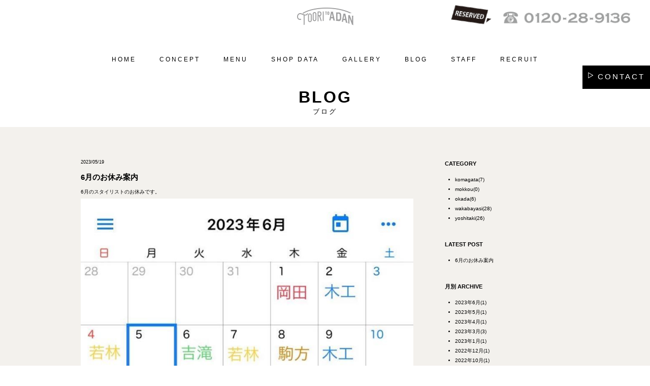

--- FILE ---
content_type: text/html
request_url: http://www.adan.jp/contents/blog/2023/05/
body_size: 4346
content:
<!DOCTYPE html>
<html class="no-js">
  <head>
    <meta charset="UTF-8">
    <meta http-equiv="X-UA-Compatible" content="IE=edge">
    <title>サロンブログ｜TOORI TO ADAN［トオリ ト アダン］富山県高岡市（高岡市美術館前）の美容院</title>
    <meta name="keywords" content="美容院,富山,高岡,アダン,サロン,トオリ ト アダン,美容室,カット,エクステ,デジタルパーマ,成人式,着付け,ヘアスタイル,パーマ,ヘアサロン" />
<meta name="description" content="富山県高岡市のヘアサロン、アダン[adan]が富山県高岡市中川、高岡市美術館前にTOORI TO ADAN［トオリ ト アダン］としてリニューアル。トオリ ト アダンではアットホームな美容サロン。ヘアスタイルはもちろん、着付けも対応いたしております。ビューティーアドバイスなどあらゆるサービスでお客様の美を応援します。皆様お気軽におこしくださいね。" />
<meta name="viewport" content="width=device-width, initial-scale=1, user-scalable=0">
<!--[if lt IE 9]>
<script src="//html5shiv.googlecode.com/svn/trunk/html5.js"></script>
<script src="//css3-mediaqueries-js.googlecode.com/svn/trunk/css3-mediaqueries.js"></script>
<![endif]-->

    <!-- google webfont -->
<link href='http://fonts.googleapis.com/css?family=Sorts+Mill+Goudy' rel='stylesheet' type='text/css'>
<!--======= CSS =======-->
<link rel="stylesheet" href="http://www.adan.jp/common/css/style.css">
<link rel="stylesheet" href="http://www.adan.jp/common/css/top.css">
<link rel="stylesheet" href="http://www.adan.jp/common/css/base-1706282100.css">
<link rel="stylesheet" href="http://www.adan.jp/common/js/colorbox/colorbox.css">

<link rel="stylesheet" href="http://www.adan.jp/common/css2/base.css">
<link rel="stylesheet" href="http://www.adan.jp/common/css2/styles.css">
<link rel="stylesheet" href="http://www.adan.jp/common/css/top_skin.css">
<!--[if lt IE 9]>
<link href="http://fonts.googleapis.com/css?family=Goudy+Bookletter+1911" rel="stylesheet">
<![endif]-->
<!--[if IE]><script src="http://html5shim.googlecode.com/svn/trunk/html5.js"></script><![endif]-->

<link rel="stylesheet" href="http://www.adan.jp/common/css/flexslider.css" type="text/css" media="screen" />
<link rel='stylesheet' id='wow-css'  href='http://www.adan.jp/common/css/animate.css?ver=1.3.1.4' type='text/css' media='all' />

    <!--======= Favicons =======-->
<!-- website favicon -->
<link rel="shortcut icon" href="http://www.adan.jp/contents/blog/favicon.png">

<meta property="og:title" content=">TOORI TO ADAN［トオリ ト アダン］富山県高岡市（高岡市美術館前）の美容院" />
<meta property="og:description" content="富山県高岡市のヘアサロン、アダン[adan]が富山県高岡市中川、高岡市美術館前にTOORI TO ADAN［トオリ ト アダン］としてリニューアル。トオリ ト アダンではアットホームな美容サロン。ヘアスタイルはもちろん、着付けも対応いたしております。ビューティーアドバイスなどあらゆるサービスでお客様の美を応援します。皆様お気軽におこしくださいね。">
<meta property="og:type" content="website">
<meta property="og:url" content="http://www.adan.jp">
<meta property="og:image" content="http://www.adan.jp/contents/blog/common/images/ogp_v2.jpg" />
<!--<meta name="google-site-verification" content="" />-->
<link rel="canonical" href="index.html"/>
    <!--======= JS =======-->
<script src="http://www.adan.jp/common/js/jquery.min.js" type="text/javascript"></script>
<script src="http://www.adan.jp/common/js/jquery.easing.1.3.js" type="text/javascript"></script>
<script src="http://www.adan.jp/common/js/plugins/jquery.cookie.js" type="text/javascript"></script>
<script src="http://www.adan.jp/common/js/nav.js" type="text/javascript"></script>
<script src="http://www.adan.jp/common/js/colorbox/jquery.colorbox-min.js"></script>
<script src="http://www.adan.jp/common/js/heightLine.js" type="text/javascript"></script>
<!--[if lt IE 9]>
<script src="http://css3-mediaqueries-js.googlecode.com/svn/trunk/css3-mediaqueries.js"></script>
<![endif]-->

    
    
  </head>

  <body class="top-body">
  <!--======= headder =======-->
<div class="navfix">
	<div class="row">
		<ul class="navigation2">
		<li><a href="http://www.adan.jp/">HOME</a></li>
		<li><a href="http://www.adan.jp/contents/concept/">CONCEPT</a></li>
		<li><a href="http://www.adan.jp/contents/menu/">MENU</a></li>
		<li><a href="http://www.adan.jp/contents/shop-data/">SHOP DATA</a></li>
		<li><a href="http://www.adan.jp/contents/style_gallery/">GALLERY</a></li>
		<li><a href="http://www.adan.jp/contents/blog/">BLOG</a></li>
		<li><a href="http://www.adan.jp/contents/staff/">STAFF</a></li>
		<li><a href="http://www.adan.jp/contents/recruit/">RECRUIT</a></li>
			<li class="ylink"><a href="http://www.adan.jp/contents/contact/">CONTACT</a></li>
			<li class="ylink"><a href="tel:0120-28-9136">RESERVE</a></li>
		</ul>
	</div>
</div><!-- /#nav -->


<!--======= headder =======-->
<div class="header_top">
      <div class="row">
		<div class="grid_13"><h1><a href="http://www.adan.jp/"><img src="http://www.adan.jp/common/images/head_logo.png"></a></h1></div>
        <div class="tel"><a href="https://beauty.hotpepper.jp/slnH000205265/" target="_blank"><img src="http://www.adan.jp/common/images/head_tel.png" alt="ご予約：0120-28-9136"/></a></div>
	</div>

	<div id="navControl"><a href="http://www.adan.jp/" class="close">Navigation</a></div>
	<ul id="globalNav_top">
		<li><a href="http://www.adan.jp/">HOME</a></li>
		<li><a href="http://www.adan.jp/contents/concept/">CONCEPT</a></li>
		<li><a href="http://www.adan.jp/contents/menu/">MENU</a></li>
		<li><a href="http://www.adan.jp/contents/shop-data/">SHOP DATA</a></li>
		<li><a href="http://www.adan.jp/contents/style_gallery/">GALLERY</a></li>
		<li><a href="http://www.adan.jp/contents/blog/">BLOG</a></li>
		<li><a href="http://www.adan.jp/contents/staff/">STAFF</a></li>
		<li><a href="http://www.adan.jp/contents/recruit/">RECRUIT</a></li>
		<li class="ylink"><a href="http://www.adan.jp/contents/contact/">CONTACT</a></li>
		<li class="ylink"><a href="tel:0120-28-9136">RESERVE</a></li>
	</ul>

	<div id="globalNav_contact"><a href="http://www.adan.jp/contents/contact/">CONTACT</a></div>
	<h1 class="pg_title">BLOG<small>ブログ</small></h1>
</div>
<!--======= headder end =======-->

<div class="slide_blog">
</div>

<!--======= slede4 news =======-->
<div class="slide" id="slide4_blog">
	<div class="row">
		<div class="grid_blog_mein">
			<ul class="blog_list">

<li><div class="blog_date">2023/05/19</div>
<h2>6月のお休み案内</h2>
<p>6月のスタイリストのお休みです。</p>

<img alt="mt-20230519171906.jpg" src="http://www.adan.jp/contents/blog/mt-20230519171906.jpg" width=800 height=926 class="mt-image-none" style="" />

<p><div>
    <br />
</div>
<div>梅雨前に扱いやすくておしゃれなヘアで</div>
<div>気分あげていきましょう！</div>
<div>
    <br />
</div></p>


</li>

			</ul>

			<div class="pagenation">
<a href="http://www.adan.jp/contents/blog/2023/04/" />2023年4月</a>
<a href="http://www.adan.jp/contents/blog/2023/06/" />2023年6月</a>
			</div>
		</div>

		<div class="grid_blog_side">
<!--<section id="serch">
				<h2>検索</h2>
				<form method="get" action="http://www.adan.jp/mt_adan/mt-search.cgi">
                <input type="text" id="search" name="search" value="" />
                <input type="hidden" name="IncludeBlogs" value="2" />
                <input type="hidden" name="blog_id" value="1" />
                <input type="submit" value="検索" />
            </form>
			</section>-->

			<section id="catelist">
				<h2>CATEGORY</h2>
				<ul>

<li><a href="http://www.adan.jp/contents/blog/komagata/">komagata(7)</a></li>

<li>mokkou(0)</li>

<li><a href="http://www.adan.jp/contents/blog/okada/">okada(6)</a></li>

<li><a href="http://www.adan.jp/contents/blog/wakabayasi/">wakabayasi(28)</a></li>

<li><a href="http://www.adan.jp/contents/blog/yoshitaki/">yoshitaki(26)</a></li>

				</ul>
			</section>

			<section id="lastest">
				<h2>LATEST POST</h2>
				<ul>

<li><a href="http://www.adan.jp/contents/blog/2023/05/6-2.html">6月のお休み案内</a></li>

				</ul>
			</section>

			<section id="archive">

  
  <h2>月別 ARCHIVE</h2>
  <ul>
  
  <li><a href="http://www.adan.jp/contents/blog/2023/06/">2023年6月(1)</a></li>
  

  
  <li><a href="http://www.adan.jp/contents/blog/2023/05/">2023年5月(1)</a></li>
  

  
  <li><a href="http://www.adan.jp/contents/blog/2023/04/">2023年4月(1)</a></li>
  

  
  <li><a href="http://www.adan.jp/contents/blog/2023/03/">2023年3月(3)</a></li>
  

  
  <li><a href="http://www.adan.jp/contents/blog/2023/01/">2023年1月(1)</a></li>
  

  
  <li><a href="http://www.adan.jp/contents/blog/2022/12/">2022年12月(1)</a></li>
  

  
  <li><a href="http://www.adan.jp/contents/blog/2022/10/">2022年10月(1)</a></li>
  

  
  <li><a href="http://www.adan.jp/contents/blog/2022/09/">2022年9月(2)</a></li>
  

  
  <li><a href="http://www.adan.jp/contents/blog/2022/07/">2022年7月(1)</a></li>
  

  
  <li><a href="http://www.adan.jp/contents/blog/2022/06/">2022年6月(1)</a></li>
  

  
  <li><a href="http://www.adan.jp/contents/blog/2022/05/">2022年5月(2)</a></li>
  

  
  <li><a href="http://www.adan.jp/contents/blog/2022/04/">2022年4月(1)</a></li>
  

  
  <li><a href="http://www.adan.jp/contents/blog/2022/03/">2022年3月(1)</a></li>
  

  
  <li><a href="http://www.adan.jp/contents/blog/2022/01/">2022年1月(1)</a></li>
  

  
  <li><a href="http://www.adan.jp/contents/blog/2021/11/">2021年11月(1)</a></li>
  

  
  <li><a href="http://www.adan.jp/contents/blog/2021/10/">2021年10月(3)</a></li>
  

  
  <li><a href="http://www.adan.jp/contents/blog/2021/09/">2021年9月(1)</a></li>
  

  
  <li><a href="http://www.adan.jp/contents/blog/2021/08/">2021年8月(1)</a></li>
  

  
  <li><a href="http://www.adan.jp/contents/blog/2021/07/">2021年7月(2)</a></li>
  

  
  <li><a href="http://www.adan.jp/contents/blog/2021/06/">2021年6月(3)</a></li>
  

  
  <li><a href="http://www.adan.jp/contents/blog/2021/05/">2021年5月(4)</a></li>
  

  
  <li><a href="http://www.adan.jp/contents/blog/2021/03/">2021年3月(4)</a></li>
  

  
  <li><a href="http://www.adan.jp/contents/blog/2021/02/">2021年2月(5)</a></li>
  

  
  <li><a href="http://www.adan.jp/contents/blog/2021/01/">2021年1月(2)</a></li>
  

  
  <li><a href="http://www.adan.jp/contents/blog/2020/12/">2020年12月(2)</a></li>
  

  
  <li><a href="http://www.adan.jp/contents/blog/2020/11/">2020年11月(1)</a></li>
  

  
  <li><a href="http://www.adan.jp/contents/blog/2020/10/">2020年10月(3)</a></li>
  

  
  <li><a href="http://www.adan.jp/contents/blog/2020/09/">2020年9月(2)</a></li>
  

  
  <li><a href="http://www.adan.jp/contents/blog/2020/08/">2020年8月(1)</a></li>
  

  
  <li><a href="http://www.adan.jp/contents/blog/2020/06/">2020年6月(2)</a></li>
  

  
  <li><a href="http://www.adan.jp/contents/blog/2020/05/">2020年5月(2)</a></li>
  

  
  <li><a href="http://www.adan.jp/contents/blog/2020/04/">2020年4月(3)</a></li>
  

  
  <li><a href="http://www.adan.jp/contents/blog/2020/03/">2020年3月(1)</a></li>
  

  
  <li><a href="http://www.adan.jp/contents/blog/2020/02/">2020年2月(2)</a></li>
  

  
  <li><a href="http://www.adan.jp/contents/blog/2020/01/">2020年1月(5)</a></li>
  

  
  <li><a href="http://www.adan.jp/contents/blog/2019/12/">2019年12月(1)</a></li>
  

  
  <li><a href="http://www.adan.jp/contents/blog/2019/10/">2019年10月(6)</a></li>
  

  
  <li><a href="http://www.adan.jp/contents/blog/2019/09/">2019年9月(3)</a></li>
  

  
  <li><a href="http://www.adan.jp/contents/blog/2019/08/">2019年8月(2)</a></li>
  

  
  <li><a href="http://www.adan.jp/contents/blog/2019/07/">2019年7月(4)</a></li>
  

  
  <li><a href="http://www.adan.jp/contents/blog/2019/06/">2019年6月(4)</a></li>
  

  
  <li><a href="http://www.adan.jp/contents/blog/2019/05/">2019年5月(4)</a></li>
  

  
  <li><a href="http://www.adan.jp/contents/blog/2019/04/">2019年4月(2)</a></li>
  

  
  <li><a href="http://www.adan.jp/contents/blog/2019/03/">2019年3月(2)</a></li>
  

  
  <li><a href="http://www.adan.jp/contents/blog/2019/02/">2019年2月(3)</a></li>
  

  
  <li><a href="http://www.adan.jp/contents/blog/2019/01/">2019年1月(8)</a></li>
  

  
  <li><a href="http://www.adan.jp/contents/blog/2018/12/">2018年12月(2)</a></li>
  

  
  <li><a href="http://www.adan.jp/contents/blog/2018/11/">2018年11月(11)</a></li>
  

  
  <li><a href="http://www.adan.jp/contents/blog/2018/10/">2018年10月(5)</a></li>
  

  
  <li><a href="http://www.adan.jp/contents/blog/2018/09/">2018年9月(2)</a></li>
  

  
  <li><a href="http://www.adan.jp/contents/blog/2018/04/">2018年4月(4)</a></li>
  

  
  <li><a href="http://www.adan.jp/contents/blog/2017/11/">2017年11月(1)</a></li>
  

  
  <li><a href="http://www.adan.jp/contents/blog/2017/10/">2017年10月(2)</a></li>
  

  
  <li><a href="http://www.adan.jp/contents/blog/2017/07/">2017年7月(1)</a></li>
  

  
  <li><a href="http://www.adan.jp/contents/blog/2017/05/">2017年5月(2)</a></li>
  

  
  <li><a href="http://www.adan.jp/contents/blog/2017/02/">2017年2月(1)</a></li>
  

  
  <li><a href="http://www.adan.jp/contents/blog/2017/01/">2017年1月(1)</a></li>
  

  
  <li><a href="http://www.adan.jp/contents/blog/2016/12/">2016年12月(1)</a></li>
  

  
  <li><a href="http://www.adan.jp/contents/blog/2016/11/">2016年11月(1)</a></li>
  

  
  <li><a href="http://www.adan.jp/contents/blog/2016/10/">2016年10月(2)</a></li>
  

  
  <li><a href="http://www.adan.jp/contents/blog/2016/09/">2016年9月(1)</a></li>
  

  
  <li><a href="http://www.adan.jp/contents/blog/2016/06/">2016年6月(1)</a></li>
  

  
  <li><a href="http://www.adan.jp/contents/blog/2016/05/">2016年5月(1)</a></li>
  

  
  <li><a href="http://www.adan.jp/contents/blog/2016/04/">2016年4月(1)</a></li>
  

  
  <li><a href="http://www.adan.jp/contents/blog/2016/01/">2016年1月(1)</a></li>
  

  
  <li><a href="http://www.adan.jp/contents/blog/2015/11/">2015年11月(2)</a></li>
  

  
  <li><a href="http://www.adan.jp/contents/blog/2015/10/">2015年10月(2)</a></li>
  

  
  <li><a href="http://www.adan.jp/contents/blog/2015/07/">2015年7月(1)</a></li>
  

  
  <li><a href="http://www.adan.jp/contents/blog/2015/04/">2015年4月(1)</a></li>
  

  
  <li><a href="http://www.adan.jp/contents/blog/2015/01/">2015年1月(2)</a></li>
  

  
  <li><a href="http://www.adan.jp/contents/blog/2014/11/">2014年11月(1)</a></li>
  

  
  <li><a href="http://www.adan.jp/contents/blog/2014/09/">2014年9月(1)</a></li>
  

  
  <li><a href="http://www.adan.jp/contents/blog/2014/08/">2014年8月(1)</a></li>
  

  
  <li><a href="http://www.adan.jp/contents/blog/2014/07/">2014年7月(1)</a></li>
  

  
  <li><a href="http://www.adan.jp/contents/blog/2014/06/">2014年6月(2)</a></li>
  

  
  <li><a href="http://www.adan.jp/contents/blog/2014/04/">2014年4月(2)</a></li>
  

  
  <li><a href="http://www.adan.jp/contents/blog/2014/02/">2014年2月(1)</a></li>
  

  
  <li><a href="http://www.adan.jp/contents/blog/2014/01/">2014年1月(1)</a></li>
  

  
  <li><a href="http://www.adan.jp/contents/blog/2013/12/">2013年12月(2)</a></li>
  

  
  <li><a href="http://www.adan.jp/contents/blog/2013/10/">2013年10月(2)</a></li>
  

  
  <li><a href="http://www.adan.jp/contents/blog/2013/09/">2013年9月(2)</a></li>
  

  
  <li><a href="http://www.adan.jp/contents/blog/2013/07/">2013年7月(5)</a></li>
  

  
  <li><a href="http://www.adan.jp/contents/blog/2013/06/">2013年6月(4)</a></li>
  

  
  <li><a href="http://www.adan.jp/contents/blog/2013/05/">2013年5月(6)</a></li>
  

  
  <li><a href="http://www.adan.jp/contents/blog/2013/04/">2013年4月(1)</a></li>
  

  
  <li><a href="http://www.adan.jp/contents/blog/2013/03/">2013年3月(1)</a></li>
  

  
  <li><a href="http://www.adan.jp/contents/blog/2013/02/">2013年2月(2)</a></li>
  

  
  <li><a href="http://www.adan.jp/contents/blog/2013/01/">2013年1月(2)</a></li>
  

  
  <li><a href="http://www.adan.jp/contents/blog/2012/11/">2012年11月(2)</a></li>
  

  
  <li><a href="http://www.adan.jp/contents/blog/2012/10/">2012年10月(1)</a></li>
  

  
  <li><a href="http://www.adan.jp/contents/blog/2012/08/">2012年8月(1)</a></li>
  

  
  <li><a href="http://www.adan.jp/contents/blog/2012/05/">2012年5月(2)</a></li>
  

  
  <li><a href="http://www.adan.jp/contents/blog/2012/04/">2012年4月(2)</a></li>
  

  
  <li><a href="http://www.adan.jp/contents/blog/2012/03/">2012年3月(1)</a></li>
  

  
  <li><a href="http://www.adan.jp/contents/blog/2012/02/">2012年2月(2)</a></li>
  

  
  <li><a href="http://www.adan.jp/contents/blog/2012/01/">2012年1月(1)</a></li>
  

  
  <li><a href="http://www.adan.jp/contents/blog/2011/12/">2011年12月(6)</a></li>
  

  
  <li><a href="http://www.adan.jp/contents/blog/2011/11/">2011年11月(3)</a></li>
  

  
  <li><a href="http://www.adan.jp/contents/blog/2011/10/">2011年10月(2)</a></li>
  
  </ul>
  

			</section>


		</div>
	</div>
</div>

  
<!--======= footer =======-->
<div id="footer">
      <script src="https://maps.googleapis.com/maps/api/js?sensor=false"></script>
	<script src="https://maps.googleapis.com/maps/api/js?key=AIzaSyCoSF5RjwQu0ae9i6WrYy0lAQT0zaNnV5M"></script>
	<script src="http://www.adan.jp/common/js/gmp1.js"></script>
	<div id="tooritoadanMap"></div>

	<div class="row">
		<div class="grid_16">
			<img src="http://www.adan.jp/common/images/foot_logo.png" alt="" class="footlogo">
			<ul class="footer_link">
				<li><a href="https://beauty.hotpepper.jp/slnH000205265/" target="_blank">RESERVED</a></li>
				<li><a href="http://www.adan.jp/contents/recruit/">RECRUIT</a></li>
				<li><a href="http://www.adan.jp/contents/privacy-policy/">POLICY</a></li>
				<li><a href="http://www.adan.jp/contents/contact/">CONTACT</a></li>
			</ul>
			<p class="copy">copyright © 2007-2018 TOORI TO ADAN. all rights reserved.</p>

		</div>
	</div>

</div>
<!--======= footer end =======-->
      <!-- jQuery -->
<script src="http://ajax.googleapis.com/ajax/libs/jquery/1/jquery.min.js"></script>
<script>window.jQuery || document.write('<script src="http://www.adan.jp/common/js/libs/jquery-1.7.min.js">\x3C/script>')</script>

<!-- FlexSlider -->
<script defer src="http://www.adan.jp/common/js/jquery.flexslider.js"></script>
<script type="text/javascript">
	$(function(){
		SyntaxHighlighter.all();
	});
	$(window).load(function(){
		$('.flexslider').flexslider({
			animation: "slide",
			directionNav: false,
			start: function(slider){
				$('body').removeClass('loading');
			}
		});
	});
</script>
<!--<script defer src="http://www.adan.jp/common/js/jquery.flexslider_rgb.js"></script>
<script type="text/javascript">
	$(function(){
		SyntaxHighlighter.all();
	});
	$(window).load(function(){
		$('.flexslider_rgb').flexslider_rgb({
			animation: "slide",
			slideshowSpeed: 1200,
			animationSpeed: 700,
			animationLoop: false,
			start: function(slider){
				$('body').removeClass('loading');
			}
		});
	});
</script>-->


  </body>
</html>

--- FILE ---
content_type: text/css
request_url: http://www.adan.jp/common/css/style.css
body_size: 9533
content:
body {
	font-family: 'Asap', sans-serif;
	font-size: 100%;
	line-height: 140%;
	letter-spacing: 3px;
	color: #000;
	margin: 0;
	padding: 0;
	text-align: center;
	background-color: #fff;
}

/* =============================================================================
   HTML5 display definitions
   ========================================================================== */

/*
 * Corrects block display not defined in IE6/7/8/9 & FF3
 */

article,
aside,
details,
figcaption,
figure,
footer,
header,
hgroup,
nav,
section,
summary {
    display: block;
}

/*
 * Corrects inline-block display not defined in IE6/7/8/9 & FF3
 */

audio,
canvas,
video {
    display: inline-block;
    *display: inline;
    *zoom: 1;
}

/*
 * Prevents modern browsers from displaying 'audio' without controls
 * Remove excess height in iOS5 devices
 */

audio:not([controls]) {
    display: none;
    height: 0;
}

/*
 * Addresses styling for 'hidden' attribute not present in IE7/8/9, FF3, S4
 * Known issue: no IE6 support
 */

[hidden] {
    display: none;
}



/* =============================================================================
   Base
   ========================================================================== */

/*
 * 1. Corrects text resizing oddly in IE6/7 when body font-size is set using em units
 *    http://clagnut.com/blog/348/#c790
 * 2. Prevents iOS text size adjust after orientation change, without disabling user zoom
 *    www.456bereastreet.com/archive/201012/controlling_text_size_in_safari_for_ios_without_disabling_user_zoom/
 */

html {
    font-size: 62.5%; /* 1 */
    -ms-text-size-adjust: 62.5%; /* 2 */
	-webkit-font-smoothing:antialiased; -webkit-text-size-adjust:none;

}

/*
 * Addresses font-family inconsistency between 'textarea' and other form elements.
 */

html,
button,
input,
select,
textarea {
    /*font-family: sans-serif;*/
}

/*
 * Addresses margins handled incorrectly in IE6/7
 */

body {
    margin: 0;
	font-weight:normal;
	color:#333333;
}

hr { height: 1px;
border: none;
border-top: 1px #ccc solid;
}

/* =============================================================================
   Links
   ========================================================================== */

/*
 * Addresses outline displayed oddly in Chrome
 */

a:focus {
    outline: thin dotted;
}

/*
 * Improves readability when focused and also mouse hovered in all browsers
 * people.opera.com/patrickl/experiments/keyboard/test
 */

a:hover,
a:active {
    outline: 0;
}


/* =============================================================================
   Typography
   ========================================================================== */

/*
 * Addresses font sizes and margins set differently in IE6/7
 * Addresses font sizes within 'section' and 'article' in FF4+, Chrome, S5
 */

h1 {
    margin: 0;
}

h2 {
    margin: 0;
}

h3 {
    margin: 0;
}

h4 {
    margin: 0;
}

h5 {
    margin: 1.67em 0;
}

h6 {
    margin: 2.33em 0;
}

h1,h2,h3,h4,h5,h6 {
	font-weight:normal;
}

/*
 * Addresses styling not present in IE7/8/9, S5, Chrome
 */

abbr[title] {
    border-bottom: 1px dotted;
}

/*
 * Addresses style set to 'bolder' in FF3+, S4/5, Chrome
*/

b,
strong {
    font-weight: bold;
}

blockquote {
    margin: 1em 40px;
}

/*
 * Addresses styling not present in S5, Chrome
 */

dfn {
    font-style: italic;
}

/*
 * Addresses styling not present in IE6/7/8/9
 */

mark {
    background: #ff0;
    color: #000;
}

/*
 * Addresses margins set differently in IE6/7
 */

p,
pre {
    margin: 0.4em 0;
}

/*
 * Corrects font family set oddly in IE6, S4/5, Chrome
 * en.wikipedia.org/wiki/User:Davidgothberg/Test59
 */

pre,
code,
kbd,
samp {
    font-family: monospace, serif;
    _font-family: 'courier new', monospace;
    font-size: 1em;
}

/*
 * Improves readability of pre-formatted text in all browsers
 */

pre {
    white-space: pre;
    white-space: pre-wrap;
    word-wrap: break-word;
}

/*
 * 1. Addresses CSS quotes not supported in IE6/7
 * 2. Addresses quote property not supported in S4
 */

/* 1 */

q {
    quotes: none;
}

/* 2 */

q:before,
q:after {
    content: '';
    content: none;
}

small {
    font-size: 75%;
}

/*
 * Prevents sub and sup affecting line-height in all browsers
 * gist.github.com/413930
 */

sub,
sup {
    font-size: 75%;
    line-height: 0;
    position: relative;
    vertical-align: baseline;
}

sup {
    top: -0.5em;
}

sub {
    bottom: -0.25em;
}


/* =============================================================================
   Lists
   ========================================================================== */

/*
 * Addresses margins set differently in IE6/7
 */

dl,
menu,
ol,
ul {
    margin: 0 0;
}

dd {
    margin: 0 0 0 20px;
}

/*
 * Addresses paddings set differently in IE6/7
 */

menu,
ol,
ul {
    padding: 0 0 0 20px;
}

/*
 * Corrects list images handled incorrectly in IE7
 */

nav ul,
nav ol {
    list-style: none;
    list-style-image: none;
}


/* =============================================================================
   Embedded content
   ========================================================================== */

/*
 * 1. Removes border when inside 'a' element in IE6/7/8/9, FF3
 * 2. Improves image quality when scaled in IE7
 *    code.flickr.com/blog/2008/11/12/on-ui-quality-the-little-things-client-side-image-resizing/
 */

img {
    border: 0; /* 1 */
    -ms-interpolation-mode: bicubic; /* 2 */
}
a img:hover {
  opacity: 0.7;
}
/*
 * Corrects overflow displayed oddly in IE9
 */

svg:not(:root) {
    overflow: hidden;
}


/* =============================================================================
   Figures
   ========================================================================== */

/*
 * Addresses margin not present in IE6/7/8/9, S5, O11
 */

figure {
    margin: 0;
}


/* =============================================================================
   Forms
   ========================================================================== */

/*
 * Corrects margin displayed oddly in IE6/7
 */

form {
    margin: 0;
}

/*
 * Define consistent border, margin, and padding
 */

fieldset {
    border: 1px solid #c0c0c0;
    margin: 0 2px;
    padding: 0.35em 0.625em 0.75em;
}

/*
 * 1. Corrects color not being inherited in IE6/7/8/9
 * 2. Corrects text not wrapping in FF3
 * 3. Corrects alignment displayed oddly in IE6/7
 */

legend {
    border: 0; /* 1 */
    padding: 0;
    white-space: normal; /* 2 */
    *margin-left: -7px; /* 3 */
}

/*
 * 1. Corrects font size not being inherited in all browsers
 * 2. Addresses margins set differently in IE6/7, FF3+, S5, Chrome
 * 3. Improves appearance and consistency in all browsers
 */

button,
input,
select,
textarea {
    font-size: 100%; /* 1 */
    margin: 0; /* 2 */
    vertical-align: baseline; /* 3 */
    *vertical-align: middle; /* 3 */
}

/*
 * Addresses FF3/4 setting line-height on 'input' using !important in the UA stylesheet
 */

button,
input {
    line-height: normal; /* 1 */
}

/*
 * 1. Improves usability and consistency of cursor style between image-type 'input' and others
 * 2. Corrects inability to style clickable 'input' types in iOS
 * 3. Removes inner spacing in IE7 without affecting normal text inputs
 *    Known issue: inner spacing remains in IE6
 */

button,
input[type="button"],
input[type="reset"],
input[type="submit"] {
    cursor: pointer; /* 1 */
    -webkit-appearance: button; /* 2 */
    *overflow: visible;  /* 3 */
}

/*
 * Re-set default cursor for disabled elements
 */

button[disabled],
input[disabled] {
    cursor: default;
}

/*
 * 1. Addresses box sizing set to content-box in IE8/9
 * 2. Removes excess padding in IE8/9
 * 3. Removes excess padding in IE7
      Known issue: excess padding remains in IE6
 */

input[type="checkbox"],
input[type="radio"] {
    box-sizing: border-box; /* 1 */
    padding: 0; /* 2 */
    *height: 13px; /* 3 */
    *width: 13px; /* 3 */
}

/*
 * 1. Addresses appearance set to searchfield in S5, Chrome
 * 2. Addresses box-sizing set to border-box in S5, Chrome (include -moz to future-proof)
 */

input[type="search"] {
    -webkit-appearance: textfield; /* 1 */
    -moz-box-sizing: content-box;
    -webkit-box-sizing: content-box; /* 2 */
    box-sizing: content-box;
}

/*
 * Removes inner padding and search cancel button in S5, Chrome on OS X
 */

input[type="search"]::-webkit-search-decoration,
input[type="search"]::-webkit-search-cancel-button {
    -webkit-appearance: none;
}

/*
 * Removes inner padding and border in FF3+
 * www.sitepen.com/blog/2008/05/14/the-devils-in-the-details-fixing-dojos-toolbar-buttons/
 */

button::-moz-focus-inner,
input::-moz-focus-inner {
    border: 0;
    padding: 0;
}

/*
 * 1. Removes default vertical scrollbar in IE6/7/8/9
 * 2. Improves readability and alignment in all browsers
 */

textarea {
    overflow: auto; /* 1 */
    vertical-align: top; /* 2 */
}


/* =============================================================================
   Tables
   ========================================================================== */

/* Table Resets */
table {
  border-collapse: collapse;
  border-spacing: 0;
  font-size:1.4em;
}

th {
  font-weight: 700;
}

/* Table */
.table {
  width: 100%;
  margin: 0 0 20px;
}

caption {
  padding: 0.7em;
  background: transparent;
}

.table th,
.table td {
  line-height: 1.28em;
  padding: 0.7em;
  text-align: left;
}

.table td {
  border-top: none;
}

.cleanline td {
  border-top: 0;
}

.bordered {
  border-width: 1px 0 1px 1px;
  border-style: solid;
}

.bordered th,
.bordered td {
  border-right: 1px solid;
}

.striped tbody tr:nth-child(odd) td,
.striped tbody tr:nth-child(odd) th {
  background: transparent;
}


/* =============================================================================
   common
   ========================================================================== */

body {
	/*font-family: 'ヒラギノ明朝 Pro W3','Hiragino Mincho Pro','HGS明朝E','ＭＳ Ｐ明朝','MS PMincho',serif;*/
	color: #000;
	/*letter-spacing:1px;*/
	line-height:240%;
}
img {
	max-width: 100%;
}
a:link {
	color: #000;
	text-decoration: none;
}
a:visited {
	color: #000;
	text-decoration: none;
}
a:hover {
	color: #000;
	text-decoration: none;
}


/* font 
----------------------------------------------------------------------------------------------------*/
h1 { }
h1.pg_title { font-size:3.2em; font-weight: 600; padding: 50px 0 30px; }
h1.pg_title small { display: block; font-size: 0.4em; font-weight: normal; padding: 5px 0 0; }
h1.pg_title span { color: #fff; }
h2 { font-size:2.4em; }
h3 { font-size:2.0em; }
h4 { font-size:1.6em; letter-spacing:0.2em;}
h5 {}
h6 {}
/*@media screen and (max-width: 414px) {*/
@media screen and (max-width: 600px) {
	h1.pg_title { font-size:2.8em; padding: 10px 0 15px; }
}
.font-gf {
	position: relative;
	width: 90%;
	border-bottom: 1px solid #ccc;
	height: 40px;
	margin-left: 10%;
}
.font-gf img {
	position: absolute;
	bottom: -15px;
	height: 50px;
	width: auto;
	left: -10%;
}
.txt-center 			{ text-align:center; }
.txt-right	 			{ text-align: right; }
.caption				{ font-size:0.8em; color:#666; /*font-family:'Lucida Grande','Hiragino Kaku Gothic ProN', Meiryo, sans-serif;*/}

/* button
----------------------------------------------------------------------------------------------------*/
.bt-area { text-align:center; }
.bt-area span  {
	/*font-family: 'ヒラギノ明朝 Pro W3','Hiragino Mincho Pro','HGS明朝E','ＭＳ Ｐ明朝','MS PMincho',serif;*/
	font-size:12px;
	letter-spacing:1px;
    border: 1px solid #ccc;   
    padding: 5px 20px;   
    cursor: pointer;  
    color: #000;
	background:none;
	position:relative;
}  

.bt-area span:hover  { background-color:rgb(255,250,150); }

.btbox  {
	width:100px;
	text-align:center;
	/*font-family: 'ヒラギノ明朝 Pro W3','Hiragino Mincho Pro','HGS明朝E','ＭＳ Ｐ明朝','MS PMincho',serif;*/
	font-size:12px;
	letter-spacing:1px;
	border: 1px solid #ccc;  
    padding: 5px 20px;   
    cursor: pointer;  
    color: #000;
	background:none;
	position:relative;
	line-height:1em;
}  

.btbox:hover  { background-color:rgb(255,250,150); }

/* button
----------------------------------------------------------------------------------------------------*/
.btn-100--special,
.btn-100--special:link {
  background: #333;
  width: 100%;
  display: block;
  padding: 20px;
  box-sizing: border-box;
  max-width: 300px;
  margin: 0 auto;
  /*color: #fff;*/
  font-size: 1.25em;
}
  .btn-100--special:visited {
    /*color: #fff;*/
  }

  .top-body .btn-100--special:hover {
    /*color: #fff;*/
    background-color: #666;
  }




/* utility 
----------------------------------------------------------------------------------------------------*/
.centerpos { text-align:center; }

/* Navigation 
----------------------------------------------------------------------------------------------------*/
.header_top { width:100%; text-align:center; position:absolute; z-index:50; padding:30px 0 20px 0; }
.header_top .row { padding-bottom: 50px; }
.header_top .row .tel { position: absolute; right: 3%; width: 28%; top: 2%;}
.header_top .row .tel img { width: 100%; height: auto; }
@media screen and (max-width: 1024px) {
}
/*@media screen and (max-width: 768px) {*/
@media screen and (max-width: 950px) {
}
@media screen and (max-width: 735px) {
}
/*@media screen and (max-width: 414px) {*/
@media screen and (max-width: 600px) {
	.header_top .row .tel { display: none; }
}
.header 	{ width:100%; text-align:center; padding:30px 0 60px 0;  }
.site_title_top		{ color:#fff; font-size:1em; margin-top:10px;  }
.site_title		{ font-size:1em; margin-top:10px;  }

/* Navigation fix */
.navfix 	{ display:none;}
.fixed 		{
	position: fixed;
	top: 0;
	left: 0;
	width: 100%;
	display:block;
	background-color: rgb(243,241,237);
	z-index:100;
	text-align:center;
	border-bottom: 1px #ccc solid;
}

.fixed p		{ font-size:1em;  margin:0; color: #000; padding-top:10px;}
.navigation2 	{ list-style: none; padding: 5px 0; }
.navigation2 li	{ display: inline; margin: 0 20px; color: #000; font-size:1.2em; }
.navigation2 a:link		{ cursor:pointer; color: #000; }
.navigation2 a:visited	{ cursor:pointer; color: #000; }
.navigation2 a:hover	{ cursor:pointer; color: #666; }
.navigation2 #nv_contact {
	background-color: #000;
	color: #fff;
	width: 100px;
	padding: 15px;
}
.navigation2 #nv_contact a {
	color: #fff;
	background-image: url(../images/head_contact_ico.png);
	background-position: 2px left;
	background-repeat: no-repeat;
	background-size: 12px auto;
	padding-left: 20px;
}
@media screen and (max-width: 1024px) {
	.navigation2 #nv_contact {
		padding: 8px;
	}
}


/* Footer
----------------------------------------------------------------------------------------------------*/
#footer		{ width:100%;  padding:0 0 30px 0; background-color: rgb(243,241,237); color:#000; text-align:center; clear:both;}
#footer a:link		{ cursor:pointer; color: #000; }
#footer a:visited	{ cursor:pointer; color: #000; }
#footer a:hover		{ cursor:pointer; color: #666; }
#footer ul.footer_link {
	height: 35px;
	width: 35%;
	margin: 10px auto 0;
	padding: 0;
	list-style: none;
	font-size: 90%;
}
/*@media screen and (max-width: 414px) {*/
@media screen and (max-width: 600px) {
#footer ul.footer_link {
	display: none;
}
}
#footer .footer_link li {
	float: left;
	padding: 0 2%;
	width: 21%;
}
#footer .footer_link li a {
	color: #000;
}
#footer .footlogo {
	width: 120px;
	height: auto;
}
#footer .copy {
	padding: 0;
	margin: 0 auto;
}
#tooritoadanMap {
	width: 100%;
	height: 450px;
}


.gallary_photo {
	width: 100%;
	min-height: 550px;
	background-position: center top;
	background-repeat: no-repeat;
	background-size: contain;
}
.grid_15 .gallary_photo {
	min-height: 650px;
}
article.pageTopicsWrap {
	width: 90%;
	max-width: 950px;
	margin: auto;
}
#style_sex {
	background-color: #5A5757;
	color: #fff;
	/*width: 100px;*/
	padding: 7px;
	position: absolute;
	right: 0;
	top: 175px;
	width: 132px;
}
.top_gallery_img {
	width: 80%;
	margin: 20px auto 0;
}
@media screen and (max-width: 600px) {
	.grid_15 .gallary_photo {
		min-height: 200px;
	}
	.slide_staff2 .gallary_photo {
		min-height: 250px;
	}
}

/* PC grid
----------------------------------------------------------------------------------------------------*/
[class*="grid_"] img {
  max-width: 100%;
  height: auto;
}

/***** Screen 960px *****/

.row 								{ margin:0 auto; width:960px; overflow:hidden; }
.row .row 							{ margin:0 -16px 0 -16px; width:auto; display:inline-block; }
.nomargin							{ margin:0 -16px 0 -16px; width:auto; }

.grid_1								{ width:48px; margin:0 16px 0 16px; overflow:hidden; float:left; display:inline; }
.grid_2 							{ width:128px; margin:0 16px 0 16px; overflow:hidden; float:left; display:inline; margin-bottom:30px; }
.grid_3 							{ width:208px; margin:0 16px 0 16px; overflow:hidden; float:left; display:inline; }
.grid_4 							{ width:288px; margin:0 16px 0 16px; overflow:hidden; float:left; display:inline; }
.grid_5 							{ width:368px; margin:0 16px 0 16px; overflow:hidden; float:left; display:inline; }		
.grid_6 							{ width:448px; margin:0 16px 0 16px; overflow:hidden; float:left; display:inline; }
.grid_7 							{ width:528px; margin:0 16px 0 16px; overflow:hidden; float:left; display:inline; }
.grid_8 							{ width:608px; margin:0 16px 0 16px; overflow:hidden; float:left; display:inline; }
.grid_9								{ width:688px; margin:0 16px 0 16px; overflow:hidden; float:left; display:inline; }
.grid_10							{ width:768px; margin:0 16px 0 16px; overflow:hidden; float:left; display:inline; }
.grid_11							{ width:848px; margin:0 16px 0 16px; overflow:hidden; float:left; display:inline; }
.grid_12							{ width:928px; margin:0 16px 0 16px; overflow:hidden; float:left; display:inline; }
.grid_13							{ overflow:hidden; position: relative; width: 111px;  margin:0 auto; }
.grid_13 img					{ width: 100%; height: auto; }
.grid_14							{ overflow:hidden; width: 95%;  margin:0 auto; }
.grid_14 .font-gf {
	width: 45%;
	height: 35px;
	margin-left: 55%;
	border-bottom: none;
}
.grid_14 .font-gf img {
	position: absolute;
	bottom: -30px;
	height: 50px;
	width: auto;
	left: 20%;
}
/*@media screen and (max-width: 414px) {*/
@media screen and (max-width: 600px) {
	.grid_14 .font-gf {
		width: 100%;
		margin-left: auto;
	}
	.grid_14 .font-gf img {
		bottom: -30px;
		height: 50px;
		width: auto;
		left: 8%;
	}
}
.grid_15							{ overflow:hidden; width: 95%;  margin:0 auto; }
.grid_15 .font-gf {
	width: 100%;
	height: 35px;
	margin-left: 0;
	border-bottom: none;
	z-index: 10;
}
.grid_15 .font-gf img {
	position: absolute;
	bottom: -15px;
	height: 50px;
	width: auto;
	left: 45%;
}
.grid_16							{ overflow:hidden; width: 95%;  margin:30px auto 0; }
.grid_concept					{ overflow:hidden; width: 95%;  margin:25px auto; }
.grid_concept .font-gf {
	width: 100%;
	height: auto;
	margin-left: 0;
	border-bottom: none;
	z-index: 10;
	font-weight: 500;
	line-height: 1.2em;
}
.grid_concept .orner { margin: 20px auto 35px; }
/*@media screen and (max-width: 414px) {*/
@media screen and (max-width: 600px) {
	.grid_concept .font-gf {
		padding-bottom: 20px;
	}
	.grid_concept p {
		text-align: left;
		line-height: 140%;
	}
}
.grid_menu						{ width:44%; margin:0 3%; overflow:hidden; float:left; display:inline; text-align: left; letter-spacing: normal; }
.grid_menu h3					{ font-size: 150%; border-bottom: 1px solid #ccc; margin-top: 30px; }
.grid_menu h3.top					{ margin-top: 0; }
.grid_menu h3 span    { display: block; font-size: 0.8em; line-height: 130%; padding-bottom: 2px; }
.grid_menu dl {
    font-size: 120%;
/*    margin-bottom: 30px;*/
    border-bottom: 1px dashed #ccc;
    padding: 0;
    margin: 0;
    
    display: flex;
    flex-wrap: wrap;
    justify-content: space-between;
    align-items: stretch;
}
.grid_menu dt {
/*    position: absolute;*/
    line-height: 1.4em;
    padding: 5px 0 5px 1%;
    margin: 0;
    width: 69%;
}
.grid_menu dt span {
    display: block;
    font-size: 90%;
    color: #999;
    padding: 0;
    margin: 0;
}
.grid_menu dd {
/*    position: relative;*/
    text-align: right;
    line-height: 1.4em;
/*    border-bottom: 1px solid #ccc;*/
    padding: 5px 0;
    margin: 0;
    width: 30%;
}
.grid_menu dt.menu_stitle					{ position: relative; padding-top: 10px;}
.grid_menu dt.menu_stitle span		{ font-size: 0.8em; line-height: 130%; }

/*@media screen and (max-width: 414px) {*/
@media screen and (max-width: 600px) {
	.grid_concept .orner span { display: block; }
	.grid_menu { width:95%; margin:0 auto; }
	.grid_menu dt { position: relative; line-height: 1.4em; padding: 5px 0;}
	.grid_15 .font-gf img {
		left: 25%;
	}
}

.grid_blog_mein	{
	width:64%;
	margin:0 3%;
	overflow:hidden;
	float:left;
	display:inline;
	text-align: left;
}
ul.blog_list {
	list-style: none;
	padding: 0;
	margin: 0;
}
.grid_blog_mein .blog_list li {
	padding: 0 0 60px 0;
	margin: 0 0 25px;
	letter-spacing: normal;
	border-bottom: 1px dashed #000;
}
.grid_blog_mein .blog_list li h2 {
	font-size: 150%;
	font-weight: 600;
	margin-bottom: 10px;
}
.grid_blog_mein .blog_date {
	font-size: 0.9em;
	margin-bottom: 10px;
}
.grid_blog_mein .blog_more {
	margin: 12px auto 0;
}
.grid_blog_mein .blog_more a {
	background-image: url(../images/btn_more_ico.png);
	background-size: 7px auto;
	background-position: 3px center;
	background-repeat: no-repeat;
	color: #000;
	padding-left: 13px;
}
.grid_blog_side {
	width:24%;
	margin:0 3%;
	overflow:hidden;
	float:left;
	display:inline;
	text-align: left;
}
.grid_blog_side section {
	padding: 0;
	margin: 0 0 30px;
	display: block;
	letter-spacing: normal;
}
.grid_blog_side section h2 {
	font-size: 110%;
	font-weight: 600;
	margin-bottom: 10px;
}
.grid_blog_side section ul {
	margin: 0;
}
.grid_blog_side section ul li {
}
/*@media screen and (max-width: 414px) {*/
@media screen and (max-width: 600px) {
	.grid_blog_mein	{
		width:100%;
		margin:0 auto;
		overflow:hidden;
		float:none;
		padding-left: 20px;
	}
ul.blog_list {
	list-style: none;
	padding-left: 30px;
}
	.grid_blog_side {
		width:95%;
		margin:0 auto;
		float:none;
	}
}

.grid_6_disco 						{ width:480px; overflow:hidden; float:left; display:inline; }
.grid_jacket						{ width:288px; overflow:hidden; float:left; display:inline; margin-right:16px; margin-bottom:20px;}
.grid_3_banner_l					{ width:208px; margin:0 16px 0 0; overflow:hidden; float:left; display:inline; }
.grid_3_banner_r					{ width:208px; margin:0 0 0 16px; overflow:hidden; float:left; display:inline; }
.grid_3_banner_l a,
.grid_3_banner_r a					{ display: block; padding-top: 10px; }	
	
.offset_1							{ margin-left:96px; }
.offset_2							{ margin-left:176px; }
.offset_3 							{ margin-left:256px; }
.offset_4 							{ margin-left:336px; }
.offset_5 							{ margin-left:416px; }
.offset_6 							{ margin-left:496px; }
.offset_7 							{ margin-left:576px; }
.offset_8 							{ margin-left:656px; }
.offset_9							{ margin-left:736px; }
.offset_10							{ margin-left:816px; }
.offset_11							{ margin-left:896px; }

.show-phone 						{ display:none !important; }
.show-tablet 						{ display:none !important; }
.show-screen						{ display:inherit !important; }
	
.hide-phone							{ display:inherit !important; }
.hide-tablet						{ display:inherit !important; }
.hide-screen						{ display:none !important; }

.top_topics_list { width: 98%; padding: 0; margin: 2% 0 0 2%; list-style: none; }
.top_topics_list li { width: 48%; padding: 0; margin: 0 2% 0 0; }
.top_topics_list li img { width: 100%; height: auto; }
.top_topics_list li#topics_01 { float: right; width: 47%; background-color: #fff; padding: 2%; }
.top_topics_list li#topics_01 h3 { margin: 13px auto 10px; font-weight: 600; font-size: 175%; line-height: 135%; }
.top_topics_list li#topics_01 p { font-size: 100%; line-height: 185%; }
.top_topics_list li#topics_01 .orner { font-weight: 600; margin: 35px auto 0; }
.top_topics_list li#topics_02 { float: right; width: 51%; }
.top_topics_list li#topics_03 { float: left; width: 48%; }
.top_topics_list li#topics_04 { float: left; width: 24%; }
.top_topics_list li#topics_05 { float: left; width: 21%; background-color: #fff; padding: 1% 1% 0.5% 1%; margin: 0 1% 0 1%; }
@media screen and (max-width: 1024px) {
}
/*@media screen and (max-width: 414px) {*/
@media screen and (max-width: 600px) {
.top_topics_list li { width: 100%; margin: auto; }
.top_topics_list li#topics_01 { float: none; width: 100%; }
.top_topics_list li#topics_01 .orner span { display: block; }
.top_topics_list li#topics_02 { float: none; width: 100%; }
.top_topics_list li#topics_03 { float: none; width: 100%; }
.top_topics_list li#topics_04 { width: 50%; }
.top_topics_list li#topics_05 { width: 46%; }
}

/***** Screen Bigger than 960px *****/
@media only screen and (min-width:1200px) {

.row 								{ margin:0 auto; width:1200px; overflow:hidden; }
.row .row 							{ margin:0 -20px 0 -20px; width:auto; display:inline-block; }
.nomargin							{ margin:0 -20px 0 -20px; }

.grid_1								{ width:60px; margin:0 20px 0 20px; overflow:hidden; float:left; display:inline; }
.grid_2 							{ width:160px; margin:0 20px 0 20px; overflow:hidden; float:left; display:inline; margin-bottom:40px; }
.grid_3 							{ width:260px; margin:0 20px 0 20px; overflow:hidden; float:left; display:inline; }
.grid_4 							{ width:360px; margin:0 20px 0 20px; overflow:hidden; float:left; display:inline; }
.grid_5 							{ width:460px; margin:0 20px 0 20px; overflow:hidden; float:left; display:inline; }		
.grid_6 							{ width:560px; margin:0 20px 0 20px; overflow:hidden; float:left; display:inline; }
.grid_7 							{ width:660px; margin:0 20px 0 20px; overflow:hidden; float:left; display:inline; }
.grid_8 							{ width:760px; margin:0 20px 0 20px; overflow:hidden; float:left; display:inline; }
.grid_9								{ width:860px; margin:0 20px 0 20px; overflow:hidden; float:left; display:inline; }
.grid_10							{ width:960px; margin:0 20px 0 20px; overflow:hidden; float:left; display:inline; }
.grid_11							{ width:1060px; margin:0 20px 0 20px; overflow:hidden; float:left; display:inline; }
.grid_12							{ width:1160px; margin:0 20px 0 20px; overflow:hidden; float:left; display:inline; }

.grid_6_disco 						{ width:600px; overflow:hidden; float:left; display:inline; }
.grid_jacket						{ width:360px; overflow:hidden; float:left; display:inline; margin-right:20px; margin-bottom:20px;}
	
.grid_3_banner_l					{ width:260px; margin:0 20px 0 0; overflow:hidden; float:left; display:inline; }
.grid_3_banner_r					{ width:260px; margin:0 0 0 20px; overflow:hidden; float:left; display:inline; }
.grid_3_banner_l a,
.grid_3_banner_r a					{ display: block; padding-top: 10px; }	

.offset_1							{ margin-left:120px; }
.offset_2							{ margin-left:220px; }
.offset_3 							{ margin-left:320px; }
.offset_4 							{ margin-left:420px; }
.offset_5 							{ margin-left:520px; }
.offset_6 							{ margin-left:620px; }
.offset_7 							{ margin-left:720px; }
.offset_8 							{ margin-left:820px; }
.offset_9							{ margin-left:920px; }
.offset_10							{ margin-left:1020px; }
.offset_11							{ margin-left:1120px; }

.show-phone 						{ display:none !important; }
.show-tablet 						{ display:none !important; }
.show-screen						{ display:inherit; }

.hide-phone							{ display:inherit !important; }
.hide-tablet						{ display:inherit !important; }
.hide-screen						{ display:none !important; }

}



/***** Tablet (Smaller than 959px) *****/
@media only screen and (min-width: 768px) and (max-width: 959px) {

.row 								{ margin:0 auto; width:768px; overflow:hidden; }
.row .row 							{ margin:0 -14px 0 -14px; width:auto; display:inline-block; }
.nomargin							{ margin:0 -14px 0 -14px; }
		
.grid_1								{ width:36px; margin:0 14px 0 14px; overflow:hidden; float:left; display:inline; }
.grid_2 							{ width:100px; margin:0 14px 0 14px; overflow:hidden; float:left; display:inline; margin-bottom:26px;}
.grid_3 							{ width:164px; margin:0 14px 0 14px; overflow:hidden; float:left; display:inline; }
.grid_4 							{ width:228px; margin:0 14px 0 14px; overflow:hidden; float:left; display:inline; }
.grid_5 							{ width:292px; margin:0 14px 0 14px; overflow:hidden; float:left; display:inline; }		
.grid_6 							{ width:356px; margin:0 14px 0 14px; overflow:hidden; float:left; display:inline; }
.grid_7 							{ width:420px; margin:0 14px 0 14px; overflow:hidden; float:left; display:inline; }
.grid_8 							{ width:484px; margin:0 14px 0 14px; overflow:hidden; float:left; display:inline; }
.grid_9								{ width:548px; margin:0 14px 0 14px; overflow:hidden; float:left; display:inline; }
.grid_10							{ width:612px; margin:0 14px 0 14px; overflow:hidden; float:left; display:inline; }
.grid_11							{ width:676px; margin:0 14px 0 14px; overflow:hidden; float:left; display:inline; }
.grid_12							{ width:740px; margin:0 14px 0 14px; overflow:hidden; float:left; display:inline; }

.grid_6_disco 						{ width:384px; overflow:hidden; float:left; display:inline; }
.grid_jacket						{ width:228px; overflow:hidden; float:left; display:inline; margin-right:14px; margin-bottom:20px;}
.grid_3_banner_l					{ width:164px; margin:0 14px 0 0; overflow:hidden; float:left; display:inline; }
.grid_3_banner_r					{ width:164px; margin:0 0 0 14px; overflow:hidden; float:left; display:inline; }
.grid_3_banner_l a,
.grid_3_banner_r a					{ display: block; padding-top: 10px; }	
		
.offset_1							{ margin-left:78px; }
.offset_2							{ margin-left:142px; }
.offset_3 							{ margin-left:206px; }
.offset_4 							{ margin-left:270px; }
.offset_5 							{ margin-left:334px; }
.offset_6 							{ margin-left:398px; }
.offset_7 							{ margin-left:462px; }
.offset_8 							{ margin-left:526px; }
.offset_9							{ margin-left:590px; }
.offset_10							{ margin-left:654px; }
.offset_11							{ margin-left:718px; }
	
.show-phone 						{ display:none !important; }
.show-tablet 						{ display:inherit !important; }
.show-screen						{ display:none !important; }
	
.hide-phone							{ display:inherit !important; }
.hide-tablet						{ display:none !important; }
.hide-screen						{ display:inherit !important; }
	
}



/***** Phone (portrait 300px) *****/
@media only screen and (max-width: 767px) {

.row 								{ margin:0 auto; width:300px; overflow:hidden; }
.row .row 							{ margin:0 -10px 0 -10px; width:auto; display:inline-block; }
.nomargin							{ margin:0 -10px 0 -10px; }
		
.grid_1,
.grid_3,							
.grid_4,
.grid_5,
.grid_6,
.grid_7,
.grid_8,
.grid_9,
.grid_10,
.grid_11,
.grid_12							{ width:280px; margin:10px 10px 0 10px; overflow:hidden; float:left; display:inline; }

.grid_2								{ width:130px; margin:10px 10px 10px 10px; overflow:hidden; float:left; display:inline; }

.grid_6_disco 						{ width:100%; overflow:hidden; float:left; display:inline; }
.grid_jacket						{ width:100%; overflow:hidden; float:left; display:inline; margin-bottom:20px;}

.grid_3_banner_l,
.grid_3_banner_r					{ width:280px; margin:0; overflow:hidden; float:left; display:inline; }
.grid_3_banner_l a,
.grid_3_banner_r a					{ display: block; padding-top: 4px; }	
	
.offset_1,
.offset_2,
.offset_3,
.offset_4,
.offset_5,
.offset_6,
.offset_7,
.offset_8,
.offset_9,
.offset_10,
.offset_11							{ margin-left:0; }

.show-phone 						{ display:inherit !important; }
.show-tablet 						{ display:none !important; }
.show-screen						{ display:none !important; }
	
.hide-phone							{ display:none !important; }
.hide-tablet						{ display:inherit !important; }
.hide-screen						{ display:inherit !important; }

.fixed { display:none; }

  table,
  thead,
  tbody,
  th,
  td,
  tr,
  caption {
    display: block;
  }

  thead tr {
    display: none;
  }
td.sche_date { background-color:#fff; color:#333;  }

	 #slide7{ display:none; }
	 #slide8{ display:none; }
}	 




/***** Phone (landscape 420px) *****/
@media only screen and (min-width: 480px) and (max-width: 767px) {

.row 								{ margin:0 auto; width:456px; overflow:hidden; }
.row .row 							{ margin:0 -10px 0 -10px; width:auto; display:inline-block; }
.nomargin							{ margin:0 -10px 0 -10px; }
	
.grid_1,
.grid_3,
.grid_4,
.grid_5,
.grid_6,
.grid_7,
.grid_8,
.grid_9,
.grid_10,
.grid_11,
.grid_12							{ width:436px; margin:10px 10px 0 10px; overflow:hidden; float:left; display:inline; }

.grid_2								{ width:208px; margin:10px 10px 10px 10px; overflow:hidden; float:left; display:inline; }

.grid_6_disco 						{ width:100%; overflow:hidden; float:left; display:inline; }
.grid_jacket						{ width:100%; overflow:hidden; float:left; display:inline; margin-bottom:20px;}

.show-phone 						{ display:inherit !important; }
.show-tablet 						{ display:none !important; }
.show-screen						{ display:none !important; }
	
.hide-phone							{ display:none !important; }
.hide-tablet						{ display:inherit !important; }
.hide-screen						{ display:inherit !important; }

  table,
  thead,
  tbody,
  th,
  td,
  tr,
  caption {
    display: block;
  }

  thead tr {
    display: none;
  }
  td.sche_date { background-color:#fff; color:#333;  }
  
  #slide7{ display:none; }
  #slide8{ /*display:none;*/ }
}




/***** Clean up *****/

.container:after 					{ content: "\0020"; display: block; height: 0; clear: both; visibility: hidden; } 
.clearfix:before,
.clearfix:after,
.row:before,
.row:after 							{ content:'\0020'; display:block; overflow:hidden; visibility:hidden; width:0; height:0; }
.row:after,	.clearfix:after 		{ clear:both; }
.row, 
.clearfix 							{ zoom:1; }
.clear 								{ clear:both; display:block; overflow:hidden; visibility:hidden; width:0; height:0;	}




/* Navigation responsiv
----------------------------------------------------------------------------------------------------*/

#navControl		{ display: block;  height: 44px; position:fixed; top:2px; right:2px; z-index:100; }
#navControl a { 
  display: block;
  overflow: hidden;
  width: 40px;
  height: 40px;
  background: url("../images/menu_cont.png") no-repeat 0 0;
  text-indent: 100%;
  white-space: nowrap;
}
 
ul#globalNav_top {
  margin: 0;
  padding: 0;
  list-style-type: none;
  position:fixed;
  top:0px;
  width:100%;
  font-size:1.2em;
}
ul#globalNav_top li a {
  display: block;
  padding: 10px;
  background-color: #333;
  text-align:left;
  color: #fff;
  text-decoration: none;
  border-bottom:1px #222 solid;
}
ul#globalNav_top li.ylink {
  
}
#globalNav_contact {
	background-color: #000;
	color: #fff;
	/*width: 100px;*/
	padding: 10px;
	position: absolute;
	right: 0;
}
#globalNav_contact a {
	color: #fff;
	background-image: url(../images/head_contact_ico.png);
	background-position: 2px left;
	background-repeat: no-repeat;
	background-size: 12px auto;
	padding-left: 20px;
	font-size: 150%;
}
/*@media screen and (max-width: 414px) {*/
@media screen and (max-width: 600px) {
	#globalNav_contact {
		display: none;
	}
}
ul#globalNav {
  margin: 0;
  padding: 0;
  list-style-type: none;
  position:fixed;
  top:0px;
  width:100%;
  font-size:1.2em;
}
ul#globalNav li a {
  display: block;
  padding: 10px;
  background: #333;
  text-align:left;
  color: #000;
  text-decoration: none;
  border-bottom:1px #222 solid;
}
 
/* 480px 莉･荳� */
@media only screen and (min-width: 480px) {
 
  #navControl 			{ display: none;  /* 繝｡繝九Η繝ｼ髢矩哩繝懊ち繝ｳ縺ｯ髱櫁｡ｨ遉ｺ縺ｫ */ }
  
  ul#globalNav_top 		{ display: block !important;  /* 繝｡繝九Η繝ｼ�医リ繝薙ご繝ｼ繧ｷ繝ｧ繝ｳ�峨�蠢�★陦ｨ遉ｺ */ width:100%; font-size:1.2em; position:static; }
  ul#globalNav_top li 	{ display: inline;  margin: 0 20px;  }
  ul#globalNav_top li a { display: inline;  padding: 0px; margin: 0 0px; background-color:transparent; color: #000; border:none; }
  ul#globalNav_top li a:hover		{ color: #666; background-color:transparent; }
  ul#globalNav_top li:last-child	{ margin-right: 0;  /* 譛蠕後�隕∫ｴ�縺ｯ蜿ｳ繝槭�繧ｸ繝ｳ辟｡縺� */}
	ul#globalNav_top li.ylink { display:none; }
  
  ul#globalNav 			{ display: block !important;  /* 繝｡繝九Η繝ｼ�医リ繝薙ご繝ｼ繧ｷ繝ｧ繝ｳ�峨�蠢�★陦ｨ遉ｺ */ width:100%; font-size:1.2em; position:static; }
  ul#globalNav li 		{ display: inline;  margin: 0 20px;  }
  ul#globalNav li a 	{ display: inline;  padding: 0px; margin: 0 0px; background-color:transparent; color: #333; border:none; }
  ul#globalNav li a:hover		{ color: #666; background-color:transparent; }
  ul#globalNav li:last-child	{ margin-right: 0;  /* 譛蠕後�隕∫ｴ�縺ｯ蜿ｳ繝槭�繧ｸ繝ｳ辟｡縺� */}

}


/* Margin and Paddings 
----------------------------------------------------------------------------------------------------*/
.m10 { margin: 10px; }
.m20 { margin: 20px; }
.m40 { margin: 40px; }
.m10-top { margin-top: 10px; }
.m20-top { margin-top: 20px; }
.m40-top { margin-top: 40px; }
.m60-top { margin-top: 60px; }
.m80-top { margin-top: 80px; }
.m10-right { margin-right: 10px; }
.m20-right { margin-right: 20px; }
.m40-right { margin-right: 40px; }
.m10-bottom { margin-bottom: 10px; }
.m20-bottom { margin-bottom: 20px; }
.m40-bottom { margin-bottom: 40px; }
.m60-bottom { margin-bottom: 60px; }
.m80-bottom { margin-bottom: 80px; }
.m10-left { margin-left: 10px; }
.m20-left { margin-left: 20px; }
.m40-left { margin-left: 40px; }

.p10 { padding: 10px; }
.p20 { padding: 20px; }
.p40 { padding: 40px; }
.p10-top { padding-top: 10px; }
.p20-top { padding-top: 20px; }
.p40-top { padding-top: 40px; }
.p10-right { padding-right: 10px; }
.p20-right { padding-right: 20px; }
.p40-right { padding-right: 40px; }
.p10-bottom { padding-bottom: 10px; }
.p20-bottom { padding-bottom: 20px; }
.p40-bottom { padding-bottom: 40px; }
.p60-bottom { padding-bottom: 60px; }
.p10-left { padding-left: 10px; }
.p20-left { padding-left: 20px; }
.p40-left { padding-left: 40px; }

.attention {
  color: #c62f41;
}


/* ----------------------------------------
box
---------------------------------------- */
.box--border {
  padding: 20px;
  border: 1px solid #000;
}

--- FILE ---
content_type: text/css
request_url: http://www.adan.jp/common/css/top.css
body_size: 4599
content:
/* top */

body {	
	background-color:#474747;
}

.background-hack {
	z-index                 : -1;
	background-color        : #505050;
	background-image: url("../images/bg-top.jpg");
	background-repeat       : no-repeat;
	background-position: top center;
	position                : fixed;
	top                     : 0;
	left                    : 0;
	right                   : 0;
	bottom                  : 0;
}



/* General Slides */ 
.slide			{ width:100%; position: relative; padding:60px 0 40px 0; }
.slide-nomargin	{ width:100%; position: relative; padding:20px 0; }
.slide_concept	{ width:100%; position: relative; padding:250px 0 0; background-color: #fff; }
.slide_menu	{ width:100%; position: relative; padding:128px 0 0; background-color: #fff; }
.slide_blog	{ width:100%; position: relative; padding:250px 0 0; background-color: #fff; }
.slide_staff	{ width:100%; padding:250px 0 0; background-color: #fff; }
.slide_staff2	{ width:100%; padding:250px 0 0; background-color: #fff; }
.slide_staff_m	{ width:100%; padding:250px 0 0; background-color: #fff; display: none}
/*@media screen and (max-width: 414px) {*/
@media screen and (max-width: 600px) {
	.slide_concept	{ padding:150px 0 0; }
	.slide_menu	{ padding:70px 0 0; }
	.slide_blog	{ padding:180px 0 0; }
	.slide_staff	{ display: none; padding:180px 0 0;}
	.slide_staff2	{ width:100%; padding:180px 0 0; background-color: #fff; }
	.slide_staff2	.topicContent div strong { display: block; }
	.slide_staff_m	{ display:block; }
	.slide_staff_m	img { width: 95%; height: auto; }
}
./*slide_staff article {
	clear: both;
	width: 70%;
	margin: auto;
}*/
/*.slide_staff ul {
}
.slide_staff ul li {
	float: left;
	display: inline;
}
.slide_staff ul li img {
	width: 100%;
	height: auto;
}*/
.slide_staff div .staffname, .slide_staff2 div .staffname {
	display: block;
	text-align: left;
	font-size: 1.2em;
	position: relative;
	left: -100px;
}
.slide_staff div .staffname span, .slide_staff2 div .staffname span {
	font-size: 0.8em;
	padding-right: 10px;
}
@media screen and (max-width: 600px) {
	.slide_staff div .staffname, .slide_staff2 div .staffname {
		left: 0;
	}
	.slide_staff div .staffname span, .slide_staff2 div .staffname span {
		display: block;
		line-height: normal;
	}
}

/*.slide_staff #staff_list_01 {
	width: 45%;
	padding-top: 4%;
}
.slide_staff #staff_list_02 {
	width: 27%;
	padding-left: 25%
}
.slide_staff #staff_list_03 {
	width: 23%;
}
.slide_staff #staff_list_04 {
	width: 30%;
	padding: 20% 0 0 5%; 
}
.slide_staff #staff_list_05 {
	padding: 10% 0 0 8%;
	width: 30%;
}
.slide_staff #staff_list_06 {
	padding: 10% 0 0 1%;
	width: 20.3%;
}
.slide_staff #staff_list_07 {
	width: 30%;
	padding: 0 0 0 10%;
	position: relative;
	top: -5px;
}
.slide_staff #staff_list_08 {
	padding: 10% 0 0 0;
	width: 37%;
	position: relative;
}
.slide_staff #staff_list_09 {
	width: 20%;
	position: relative;
	padding: 0;
	margin: 0 10% 0 20%;
	z-index: 10;
}
.slide_staff #staff_list_09 .staffname {
	position: relative;
	left: -32%;
}
.slide_staff #staff_list_10 {
	width: 15%;
	padding: 30px;
	background-image: url(../images/staff_img_20.png);
	background-repeat: no-repeat;
	background-size: cover;
	background-position: center center;
	position: relative;
	left: -14%;
	margin-top: 130px;
	height: 135px;
}
.slide_staff #staff_list_10 img {
	padding-top: 50px;
}
.slide_staff #staff_list_11 {
	width: 28%;
	position: relative;
	top: -60px;
	padding-left: 10%;
	z-index: 9;
}
.slide_staff #staff_list_12 {
	width: 23%;
	margin-top: 5%;
	margin-right: 25%;
}
.slide_staff #staff_list_13 {
	width: 20%;
	position: relative;
	top: -85px;
	z-index: 10;
}
.slide_staff #staff_list_13 .staffname {
	position: relative;
	left: -10%;
}
.slide_staff #staff_list_14 {
	width: 63%;
	margin-top: 60px;
}
.slide_staff #staff_list_15 {
	width: 35%;
	position: relative;
	top: -250px;
	z-index: 9;
}
.slide_staff #staff_list_16 {
	width: 35%;
	margin-right: 5%;
}
.slide_staff #staff_list_17 {
	width: 60%;
}
.slide_staff #staff_list_18 {
	width: 32%;
	margin-right: 3%;
}
.slide_staff #staff_list_19 {
	width: 25%;
	margin-bottom: 40px;
}
.slide_staff #staff_list_20 {
	width: 20%;
	margin-left: 4%;
	position: relative;
	top: -230px;
}
.slide_staff #staff_list_21 {
	width: 50%;
	margin-left: 23%;
	margin-bottom: 30px;
}
.slide_staff .staff_photo {
	width: 90%;
	height: auto;
	margin: auto;
}*/
.gallery3 {
	width: 75%;
	margin: auto;
	padding: 0 0 45px 3%;
	min-height: 500px;
	
}
.ngg-gallery-thumbnail-box {
	width: 20%;
	float: left;
	margin: 1%;
	border: 1px solid #000;
	padding: 1%;
}
.ngg-gallery-thumbnail-box img {
	width: 100%;
	height: auto;
}
.slide_recruit	{ width:100%; position: relative; padding:250px 0 0; background-color: #fff; }
.slide_recruit h3 {
	margin: 20px auto 60px;
	font-size: 2.1em;
	font-weight: 600;
	background-image: url(../images/h3_back_border.png);
	background-position: center left;
	background-repeat: repeat-x;
}
.slide_recruit h3 span {
	background-color: #fff;
	padding: 0 15px;
}
.slide_recruit h3.recruit_title {
	margin: 35px auto 10px;
}
.slide_recruit h4 {
	font-weight: 600;
	line-height: normal;
	margin: 30px auto 7px;
}
.slide_recruit p {
	line-height: normal;
}
.slide_recruit .recruit_head_link {
	padding: 0;
	margin: auto;
	position: relative;
	top: -100px;
	width: 60%;
}
.slide_recruit .recruit_head_link li {
	display: inline-block;
	padding: 0;
	margin: 0 2%;
	width: 40%;
	background-color: #fff;
	border: 1px solid #000;
	text-align: center;
	font-weight: 600;
}
.slide_recruit .recruit_head_link li a {
	color: #000;
	display: block;
	padding: 3px 0;
}
.slide_recruit .recruit_aboutus_l {
	display: inline-block;
	vertical-align: top;
	width: 48%;
	margin: 0 2%;
	text-align: left;
	padding-bottom: 40px;
}
.slide_recruit .recruit_aboutus_l dl {
	padding: 15px 0;
}
.slide_recruit .recruit_aboutus_l dt {
	position: absolute;
	padding: 0;
	margin: 0;
	width: 20%;
}
.slide_recruit .recruit_aboutus_l dd {
	position: relative;
	padding: 0 0 0 20%;
	margin: 0;
}
.slide_recruit .recruit_aboutus_l img {
	width: 100%;
	height: auto;
}
.slide_recruit .recruit_aboutus_l .recruit_list {
}
.slide_recruit .recruit_aboutus_l .recruit_list h4 {
	margin: 0 auto 7px;
}
.recruit_list dt {
	position: absolute!important;
	width: 10%!important;
	padding: 0;
	margin: 0;
	/*padding: 0 0 10px 0;*/
}
.recruit_list dt img {
	width: 100%!important;
	height: auto!important;
}
.recruit_list dd {
	position: relative!important;
	line-height: normal;
	padding: 0 0 0 30%!important;
	height: auto!important;
	margin: 0;
	min-height: 93px;
}
.recruit_list dd h4 {
}
.slide_recruit .recruit_aboutus_r {
	display: inline-block;
	vertical-align: top;
	width: 38%;
	margin: 0 2%;
	text-align: left;
	background-color: #f1f1f1;
	border: 1px solid #000;
	padding: 2%;
	letter-spacing: normal;
}
.slide_recruit .recruit_aboutus_r h4 {
	border-top: solid 1px #BCBCBC;
	border-bottom: solid 1px #BCBCBC;
	text-align: center;
	padding: 20px 0;
	width: 90%;
	margin: 15px auto;
	font-weight: 500;
}
.slide_recruit .recruit_aboutus_r .recruit_link {
	width: 90%;
	margin: auto;
	background-color: #fff;
	text-align: center;
	font-weight: 600;
	font-size: 1.2em;
	background-image: url("../images/recruit_contact_ico.png");
	background-position: 5px 5px;
	background-repeat: no-repeat;
}
.slide_recruit .recruit_aboutus_r .recruit_link a {
	display: block;
	padding: 20px 0;
	color: #000;
}
@media screen and (max-width: 768px) {
	.recruit_list {
		padding: 0!important;
		width: 100%;
	}
	.recruit_list dt {
		position: relative!important;
		padding: 0;
		margin: 0;
		width: 100%!important;
	}
	.recruit_list dd {
		position: relative!important;
		padding: 0!important;
		margin: 0;
		line-height: 1.3em;
		/*height: auto!important;*/
	}
}
/*@media screen and (max-width: 414px) {*/
@media screen and (max-width: 600px) {
	.slide_recruit	{ width:100%; position: relative; padding:180px 0 0; background-color: #fff; }
	.slide_recruit .recruit_head_link {
		top: 10px;
		width: 90%;
	}
	.slide_recruit h3 {
		margin: 40px auto 30px;
	}
	.slide_recruit .recruit_aboutus_l {
		display: block;
		vertical-align: top;
		width: 98%;
		margin: 0 auto;
		text-align: left;
		padding-bottom: 40px;
	}
	.slide_recruit .recruit_aboutus_r {
		display: block;
		vertical-align: top;
		width: 95%;
		margin: 0 auto 20px!important;
		text-align: left;
		background-color: #f1f1f1;
		border: 1px solid #000;
		padding: 2%;
		letter-spacing: normal;
	}
	.slide_recruit .recruit_aboutus_l dl {
		padding: 10px 0;
		margin: 0;
	}
	.slide_recruit .recruit_aboutus_l dt {
		position: relative;
		padding: 0;
		margin: 0;
		width: 100%;
	}
	.slide_recruit .recruit_aboutus_l dd {
		position: relative;
		padding: 0 0 0 15px;
		margin: 0;
		width: 100%;
	}
	.recruit_list {
		padding: 15px 0!important;
	}
	.recruit_list dt {
		position: absolute!important;
		padding: 0;
		margin: 0;
		width: 20%!important;
	}
	.recruit_list dd {
		position: relative!important;
		padding: 0 0 10px 30%!important;
		margin: 0;
		line-height: 1.3em;
		/*height: auto!important;*/
	}
	.recruit_list dd h4 {
		font-size: 1.4em;
		line-height: 1.3em;
	}
	.recruit_list dd p {
		line-height: 1.3em;
	}
}
@media screen and (max-width: 480px) {
	.recruit_list {
		padding: 0!important;
		width: 95%;
		margin: auto;
	}
	.recruit_list dt {
		position: relative!important;
		padding: 0;
		margin: 0;
		width: 100%!important;
	}
	.recruit_list dd {
		position: relative!important;
		padding: 5px 0!important;
		margin: 0;
		line-height: 1.3em;
		/*height: auto!important;*/
	}
}


.slide_shop	{
	width:100%;
	position: relative;
	top: 128px;
	padding:200px 0 1500px 0;
	background-color: #fff;
	background-image: url(../images/shop_back.png);
	background-position: center bottom;
	background-repeat: no-repeat;
	background-size: 100% auto;
	/*min-height: 2000px;*/
}
.slide_shop	.row {
	width: 80%;
}
.shoph1 {
	color: #fff;
	padding-top: 45px;
}
.grid_shop_l {
	float: left;
	width: 57%;
	color: #fff;
}
.grid_shop_l h2 {
	border: none;
	padding: 0 0 0 25px;
	margin: 0;
	letter-spacing: normal;
	font-weight: 600;
	text-align: center;
}
.grid_shop_l p {
	padding: 5px 0;
	margin: 0;
}
.grid_shop_l p strong {
	font-size: 150%;
}
.grid_shop_r {
	float: right;
	width: 40%;
	padding-left: 3%;
}
.grid_shop_r img {
	width: 100%;
	height: auto;
}
.grid_shop_l .shop_btn {
	width: 40%;
	margin: 20px auto;
	font-size: 150%;
	border: solid 1px #fff;
	font-weight: 700;
}
.grid_shop_l .shop_btn a {
	color: #fff;
	display: block;
	padding: 8px;
}
.grid_shop_l .shop_btn a:hover {
	background-color: #fff;
	color: #000;
}
@media screen and (max-width: 1024px) {
	.slide_shop	{
		padding:200px 0 1000px 0;
		background-color: #F3F1ED;
	}
	.slide_shop	.row {
		width: 90%;
	}
	.grid_shop_l h2 {
		border: none;
		padding: 0 0 15px 10px;
		margin: 0;
		letter-spacing: normal;
		font-weight: 600;
		text-align: center;
	}
	.grid_shop_l h2 span {
		display: block;
		padding-top: 2px;
	}
	.grid_shop_l .close {
		display: block;
	}
}
@media screen and (max-width: 768px) {
	.slide_shop	{
		padding:200px 0 837px 0;
	}
}
/*@media screen and (max-width: 414px) {*/
@media screen and (max-width: 600px) {
	.slide_shop	{
	top: 70px;
	padding:150px 0;
	min-height: 750px;
		background-size: cover;
	}
	.slide_shop	.row {
		width: 100%;
	}
	.grid_shop_l {
		float: none;
		width: 95%;
		margin: auto;
		font-size: 95%;
	}
	.grid_shop_l h2 {
		line-height: 1.3em;
		height: auto;
	}
	.grid_shop_l p {
		line-height: 1.3em;
	}
	.grid_shop_r {
		float: none;
		width: 95%;
		margin: auto;
		padding-left: 0;
	}
}

.slide_policy	{
	width:100%;
	position: relative;
	top: 128px;
	padding:200px 0 0 0;
	background-color: #fff;
}
.slide_policy	.row {
	text-align: left;
	padding-bottom: 128px;
}
.slide_policy	h2 {
	padding-bottom: 10px;
}
.slide_policy	dt {
	font-size: 120%;
	font-weight: 600;
}
.slide_policy	dd {
	padding-bottom: 30px;
}
.slide_policy	dd h3 {
	padding-top: 20px;
	font-size: 120%;
}

.slide_contact	{
	width:100%;
	position: relative;
	top: 128px;
	padding:200px 0 0 0;
	background-color: #fff;
}
.slide_contact	.row {
	text-align: left;
	padding-bottom: 128px;
}
.slide_contact form {
	padding-top: 20px;
}
.slide_contact form table {
	width: 50%;
	margin: 0 auto 30px;
	font-size: 100%;
	border: 1px solid #000;
}
.slide_contact form table td {
	padding: 10px 15px;
	vertical-align: top;
}
.pickuplink { background-color: #fffa96; }

/*@media screen and (max-width: 414px) {*/
@media screen and (max-width: 600px) {
.slide_contact	{
	width:100%;
	position: relative;
	top: 70px;
	padding:100px 0 0 0;
	background-color: #fff;
}
.slide_contact	.row {
	text-align: left;
	padding-bottom: 70px;
}
.slide_contact form table {
	width: 98%;
	border: 1px solid #000;
}
}




.enjoy1 { width:100%; height:540px; margin-top:90px; background-image: url("../images/enjoy01.png"); background-repeat : no-repeat; background-position: center center; }
.enjoy2 { width:100%; height:540px; margin-top:0px; background-image: url("../images/enjoy02.png"); background-repeat : no-repeat; background-position: center center; }
.enjoy3 { width:100%; height:360px; margin-top:0px; background-image: url("../images/foot_bouzu_haier.png"); background-repeat : no-repeat; background-position: center center; background-size: contain; }


/* Slide 1 TOP*/ 
#slide1		{ height:650px;}

/* Slide 2 PickUp */ 
#slide2			{ background-color: rgb(243,241,237); color:#000; }
#slide2 h2		{ font-size: 1.8em; padding-top:30px; margin-bottom:10px; text-align:center; letter-spacing:2px;}
#slide2 h3		{ font-size: 1.6em; }
#slide2 p		{ font-size: 1.3em; }
/*@media screen and (max-width: 414px) {*/
@media screen and (max-width: 600px) {
	#slide2 h2		{ padding-top:0px; margin-bottom:10px; }
	#slide2 .m60-bottom { margin-bottom: 30px; }
}
.vWrap{
position: relative;
margin-bottom: 1.2em;
padding-bottom: 50%;
padding-top: 69px;
overflow: hidden;

}

.vWrap iframe {
position: absolute;
top: 0;
left: 0;
width: 100%;
height: 100%;
}

#slide2 ul { font-size: 1.2em; text-align:left; margin-top:30px;}
#slide2 ul li { margin:0 0 10px 0; padding:0px 0 0 0px; line-height:18px;  }


/* Slide 3 enjoy */ 

#slide3{
	height: 600px;
	background-image: url("../images/top_slide3_img.png");
	background-size: 846px;
	background-position: bottom center;
}

	
/* Slide 4 News */

#slide4		{ background-color: rgb(243,241,237); color:#000;}
#slide4 h2		{ font-size: 1.8em;padding-top:30px; margin-bottom:0px; letter-spacing:2px; text-align:center}
#slide4 h3		{ font-size: 1.6em; }
#slide4 ul { font-size: 1.2em; text-align:left; margin-top:20px;}
#slide4 ul li { margin:0 0 10px 0; padding:0px 0 0 0px; line-height:180%;  }

#slide4_menu		{ background-color: #fff; color:#000;}
#slide4_menu .row		{ width: 65%; margin: 0 auto; }


#slide4_blog		{ background-color: rgb(243,241,237); color:#000;}
#slide4_blog .row		{ width: 80%; margin: 0 auto; text-align: left; }
/*.sec-tv			{ font-size: 1.4em; background-image: url("http://www.naotaro.com/images/icon-tv.png"); background-repeat:no-repeat; padding-left:40px; height:32px; padding-top:6px;}
.sec-radio		{ font-size: 1.4em; background-image: url("http://www.naotaro.com/images/icon-radio.png"); background-repeat:no-repeat; padding-left:40px; height:32px; padding-top:6px; }
.sec-magazine	{ font-size: 1.4em; background-image: url("http://www.naotaro.com/images/icon-magazine.png"); background-repeat:no-repeat; padding-left:40px; height:32px; padding-top:6px; }
.sec-other		{ font-size: 1.4em; background-image: url("http://www.naotaro.com/images/icon-other.png"); background-repeat:no-repeat; padding-left:40px; height:32px; padding-top:6px; }
.sec-web		{ font-size: 1.4em; background-image: url("http://www.naotaro.com/images/icon-web.png"); background-repeat:no-repeat; padding-left:40px; height:32px; padding-top:6px; }
.sec-live		{ font-size: 1.4em; background-image: url("http://www.naotaro.com/images/icon-live.png"); background-repeat:no-repeat; padding-left:40px; height:32px; padding-top:6px; }
*/
#slide4_blog .blog_list a img { border: 6px solid rgba(255,250,150,0); }
#slide4_blog .blog_list a img:hover { border: 6px solid  rgba(255,250,150,1); opacity: 1; }
#slide4_blog .blog_list a img:hover { border: 6px solid  rgba(255,250,150,1); opacity: 1; }
.pagenation { text-align: center; margin: auto; clear: both; padding: 25px 0; letter-spacing: normal; color: #fff!important; }
.pagenation a { padding: 8px; margin: 0 3px; background-color: #000; color: #fff!important; }
.pagenation a.stay { background-color: #fff; color: #000; }
#slide4_blog .pagelink { text-align: center; margin: auto; clear: both; padding: 25px 0; letter-spacing: normal; }
#slide4_blog .pagelink a { padding: 8px; margin: 0 3px; background-color: #000; color: #fff; }


#slide4_gallery		{ background-color: rgb(243,241,237); color:#000;}
#slide4_gallery	.blog_list li {
	margin: 0 auto 20px;
}
#slide4_gallery	.blog_list li img {
	width: 90%;
	height: auto;
	margin: 0 auto;
}

/* Slide 5 Menu */ 
#slide5{
	height:360px;
	background-color: #fff;
	background-image: url("../images/foot_bouzu_head.png");
	background-repeat:no-repeat;
	background-position: bottom center;
	background-attachment: fixed;
	background-size: contain;
}

/* Slide 6 */ 

#slide6		{ color:#000; background-color: #fff; }
#slide6 h2		{ font-size: 1.6em; padding-top:25px; letter-spacing:2px; text-align:center;}
#slide6 h3		{ font-size: 1.6em; }
/* Slide 7 Access */ 

#slide7{
	background-image: url("../images/bg-top-fin.jpg");
	background-repeat:no-repeat;
	background-position: top center;	
	background-color:#505050;
	background-attachment:fixed;
	height:500px;
}
#slide7 h1 {
	font-size: 4em;
	letter-spacing: 1px;
	padding-bottom:60px;
}
#slide7 h2 {
	font-size: 1.4em;
	color: #ffffff;
}
#slide8 {
	background-image: url("../images/foot_bouzu_haier.png");
	background-repeat: no-repeat;
	background-position: top center;	
	background-color: rgb(243,241,237);
	background-attachment: fixed;
	height: 356px;
}
#slide8 h1 {
	font-size: 4em;
	letter-spacing: 1px;
	padding-bottom: 60px;
}
#slide8 h2 {
	font-size: 1.4em;
	color: #ffffff;
}

/*----------------------------------------------------------------------------------------------------*/
#top_footer		{ width:100%; margin-top:0px; padding:40px 0 40px 0; background-color: rgb(243,241,237); color:#000; text-align:center; height:400px; border-top: 1px #ccc solid; clear:both;}

/***** Phone (portrait 300px) *****/
@media only screen and (max-width: 767px) {
.background-hack { 
	top: -40px;
	background-image: url("../images/bg-top_sp.jpg");
}
#slide1		{ height:560px;}

.enjoy1 { width:100%; height:500px; margin-top:0px; background-image: url("../images/enjoy01_sp.png"); background-repeat : no-repeat; background-position: center center; }
.enjoy2 { width:100%; height:500px; margin-top:0px; background-image: url("../images/enjoy02_sp.png"); background-repeat : no-repeat; background-position: center center; }
.enjoy3 { width:100%; height:360px; margin-top:0px; background-image: url("../images/foot_bouzu_haier.png"); background-repeat : no-repeat; background-position: center center;background-size:contain; }
}
/*@media screen and (max-width: 414px) {*/

.top-body .sec-web,
.top-body .sec-other,
.top-body .sec-magazine,
.top-body .sec-radio,
.top-body .sec-tv {
	float: none;
}



/*----------------------------------------------------------------------------------------------------*/
.banner a {
	display: inline-block;
}

	.banner a img {
		vertical-align: bottom;
	}




/*-- common --------------------------------------------------------------------------------------------------*/
.mb10-bottom {
	margin-bottom: 10px;
}

.al-r {
	text-align: right;
}

.large {
	font-size: 1.25em;
}

.red {
	color: #c00;
}

.blue {
	color: #0033d3;
	border-bottom: 1px solid #0033d3;
}

--- FILE ---
content_type: text/css
request_url: http://www.adan.jp/common/css/base-1706282100.css
body_size: 3458
content:
@charset "UTF-8";
/* Style */
body {
  background-color: #f3f1ed;
}

/* Navigation Sub
----------------------------------------------------------------------------------------------------*/
ul#sub_menu {
  text-align: center;
  font-size: 1.2em;
  letter-spacing: 0.2em;
  position: static;
  padding: 0;
}

ul#sub_menu li {
  display: inline;
  margin: 0 10px;
}

ul#sub_menu li a {
  display: inline;
  padding: 0px;
  margin: 0 0px;
  background-color: transparent;
  color: #000;
  border: none;
}

ul#sub_menu li a:hover {
  color: #999;
  background-color: transparent;
}

ul#sub_menu .menu-act a {
  color: #999;
}

/* Contents common
----------------------------------------------------------------------------------------------------*/
.page_title {
  text-align: center;
  background-image: url("../images/bg-line.gif");
  background-repeat: repeat-x;
  background-position: 0 center;
  margin-bottom: 10px;
  letter-spacing: 3px;
}

.page_title h2 span {
  background-color: #f3f1ed;
  padding: 0 10px 0 14px;
}

.midashi {
  text-align: center;
  letter-spacing: 0.2em;
  padding-bottom: 30px;
}

.fsize-12 {
  font-size: 12px;
}

.fsize-10 {
  font-size: 10px;
}

/* Side bar
----------------------------------------------------------------------------------------------------*/
.sidebar_sec {
  margin: 0;
  border: #ccc 1px solid;
  padding: 10px;
  margin-bottom: 40px;
}

.sidebar_sec h4 {
  margin: 0;
  text-align: center;
  border-bottom: 1px dotted #999;
  margin-bottom: 20px;
  padding-bottom: 10px;
}

.sidebar_sec ul li {
  margin: 0;
}

.sidebar_sec ul {
  font-size: 1.2em;
  line-height: 160%;
}

.sidebar_sec li {
  padding-bottom: 15px;
}

#sidebar a:link {
  cursor: pointer;
  color: #000;
  border-bottom: 1px dotted #999;
}

#sidebar a:visited {
  cursor: pointer;
  color: #000;
  border-bottom: 1px dotted #999;
}

#sidebar a:hover {
  cursor: pointer;
  color: #000;
  border-bottom: none;
  /*background-color: #fffa96;*/
}

.sidebar-midashi {
  font-size: 1.2em;
  text-align: center;
  letter-spacing: 0.2em;
  border-bottom: 1px dotted #999;
  margin-bottom: 20px;
  padding-bottom: 10px;
}

.go-ncr-news {
  text-align: center;
}

.go-ncr-news button {
  /*font-family: 'ヒラギノ明朝 Pro W3','Hiragino Mincho Pro','HGS明朝E','ＭＳ Ｐ明朝','MS PMincho',serif;*/
  font-size: 1em;
  letter-spacing: 1px;
  border: none;
  padding: 5px 20px;
  cursor: pointer;
  color: #333;
  background: #FFF;
}

.go-ncr-news button:hover {
  background-color: #fffa96;
}

#category ul {
  padding: 0 0 0 5px;
  font-size: 1.2em;
  list-style-image: url("http://www.naotaro.com/images/arrow_list.png");
  list-style-position: inside;
}

.topic {
  border-bottom: 1px dotted #999;
  padding-bottom: 40px;
  margin-bottom: 40px;
}

.topic h3 {
  margin-bottom: 40px;
}

.topic h3 span {
  background-color: #fffa96;
}

.topic p {
  font-size: 1.4em;
}

.topic-icon img {
  float: left;
  margin-right: 10px;
}

.topic-icon {
  font-size: 1.2em;
}

.topic a:link {
  color: #147878;
  border-bottom: 1px dotted #147878;
}

.topic a:visited {
  color: #147878;
  border-bottom: 1px dotted #147878;
}

.topic a:hover {
  color: #000;
  border-bottom: none;
  background-color: #fffa96;
}

.topic a.nodeco:link {
  border-bottom: 0px !important;
  background-color: transparent;
}

.column p {
  font-size: 1.4em;
}

.column a:link {
  color: #147878;
  border-bottom: 1px dotted #147878;
}

.column a:visited {
  color: #147878;
  border-bottom: 1px dotted #147878;
}

.column a:hover {
  color: #000;
  border-bottom: none;
  background-color: #fffa96;
}

.column a.nodeco:link {
  border-bottom: 0px !important;
  background-color: transparent;
}

.img-left,
.img-right {
  overflow: hidden;
  height: auto;
}

.img-left img {
  float: left;
  margin: 0 15px 15px 0 !important;
  padding: 0 !important;
  border: 0 !important;
}

.img-right img {
  float: right;
  margin: 0 0 15px 15px !important;
  padding: 0 !important;
  border: 0 !important;
}

.img-left p,
.img-right p {
  overflow: hidden;
  height: auto;
  line-height: 140%;
}

.cat-sort {
  border-bottom: 1px dotted #999;
  padding-bottom: 10px;
  margin-bottom: 40px;
}

/* Discigraphy
----------------------------------------------------------------------------------------------------*/
.disco {
  margin-bottom: 30px;
  font-size: 1.2em;
}

.disco img {
  float: left;
  margin-right: 10px;
}

.disco-detail {
  font-size: 1.2em;
}

.jacket_part {
  overflow: hidden;
}

ul#disco_list {
  padding: 0;
  list-style: none;
  margin-top: 10px;
}

ul#disco_list li {
  margin: 0 10px 20px 10px;
  clear: both;
}

ul#disco_list li img {
  float: left;
  margin-right: 10px;
  margin-bottom: 20px;
}

ul#disco_list li a {
  padding: 0px;
  margin: 0 0px;
  color: #333;
  border: none;
}

ul#disco_list li a:hover {
  color: #666;
  background-color: #fffa96;
}

.disco-hr {
  padding: 0;
  margin: 0;
}

/* スケジュール
----------------------------------------------------------------------------------------------------*/
/*.sec-tv {
  float: left;
  font-size: 1.4em;
  background-image: url("http://www.naotaro.com/images/icon-tv-s.png");
  background-repeat: no-repeat;
  padding-left: 30px;
  height: 22px;
  padding-top: 2px;
}

.sec-radio {
  float: left;
  font-size: 1.4em;
  background-image: url("http://www.naotaro.com/images/icon-radio-s.png");
  background-repeat: no-repeat;
  padding-left: 30px;
  height: 22px;
  padding-top: 2px;
}

.sec-magazine {
  float: left;
  font-size: 1.4em;
  background-image: url("http://www.naotaro.com/images/icon-magazine-s.png");
  background-repeat: no-repeat;
  padding-left: 30px;
  height: 22px;
  padding-top: 2px;
}

.sec-other {
  float: left;
  font-size: 1.4em;
  background-image: url("http://www.naotaro.com/images/icon-other-s.png");
  background-repeat: no-repeat;
  padding-left: 30px;
  height: 22px;
  padding-top: 2px;
}

.sec-web {
  float: left;
  font-size: 1.4em;
  background-image: url("http://www.naotaro.com/images/icon-web-s.png");
  background-repeat: no-repeat;
  padding-left: 30px;
  height: 22px;
  padding-top: 6px;
}

.sec-live {
  font-size: 1.6em;
  background-image: url("http://www.naotaro.com/images/icon-live-s.png");
  background-repeat: no-repeat;
  padding-left: 40px;
  height: 32px;
  padding-top: 6px;
}

.sche-update {
  float: right;
  padding-top: 3px;
}
*/
/* Biography
----------------------------------------------------------------------------------------------------*/
.bio p {
  font-size: 1.4em;
  margin-bottom: 20px;
}

/* Live
----------------------------------------------------------------------------------------------------*/
.livelist {
  font-size: 14px;
}

.livelist li {
  line-height: 140%;
  margin-bottom: 10px;
}

.livelist li a:hover {
  color: #666;
}

/* 香辛丸
----------------------------------------------------------------------------------------------------*/
.fukidashi {
  background-color: #fff950;
  border: 1px solid #cccc33;
  border-radius: 5px;
  position: relative;
  margin-right: 120px;
}

.fukidashi:before {
  border: 10px solid transparent;
  border-left-color: #fff950;
  border-right-width: 0;
  right: -9px;
  content: "";
  display: block;
  top: 20px;
  position: absolute;
  width: 0;
  z-index: 1;
}

.fukidashi:after {
  border: 10px solid transparent;
  border-left-color: #cccc33;
  border-right-width: 0;
  right: -10px;
  content: "";
  display: block;
  top: 20px;
  position: absolute;
  width: 0;
}

.fukidashi p {
  padding: 5px 10px;
}

.nao-cmt {
  float: right;
  width: 100px;
}

/* ページネーション
----------------------------------------------------------------------------------------------------*/
.pagenavi {
  color: #3c82c3;
  margin: 1em auto;
  line-height: 2em;
}

a.page-numbers, .pagenavi .current {
  padding: 4px 8px 4px 8px;
  margin: 2px 2px 2px 0;
  background: transparent;
}

a.page-numbers:hover {
  background-color: #fffa96;
}

.pagenavi .current {
  padding: 4px 8px 4px 8px;
  background-color: #333;
  color: #fff;
}

.pagenavi .next, .pagenavi .prev {
  border: 0 none;
  background: transparent;
  font-size: smaller;
}

/* TABLE
----------------------------------------------------------------------------------------------------*/
.table {
  border-collapse: collapse;
  border-spacing: 0;
  width: 100%;
  margin: 0 0 40px;
  font-size: 12px;
}

caption {
  font-weight: bold;
  padding: 0.7em;
  background: transparent;
  text-align: left;
}

.table th, .table td {
  line-height: 1.4em;
  text-align: left;
}

.table th {
  font-size: 12px;
  font-weight: normal;
}

.table td {
  padding: 15px 10px;
  vertical-align: top;
  border-top: 1px solid #dcdcdc;
}

.table p {
  margin: 0;
}

.cleanline td {
  border-top: 0;
}

td.sche_date {
  color: #000;
}

td.tax div {
  font-size: 10px;
  margin-top: 3px;
  min-width: 100px;
}

.table td img {
  　float: left;
  margin-right: 5px;
}

.table.news_table td img {
  　float: none;
  margin-right: 5px;
}

.sche_new {
  font-size: 12px;
  color: #FF0033;
}

.table p a:link {
  color: #147878;
  border-bottom: 1px dotted #147878;
}

.table p a:visited {
  color: #147878;
  border-bottom: 1px dotted #147878;
}

.table p a:hover {
  color: #333;
  border-bottom: none;
  background-color: #fffa96;
}

/* ========================================

- common

======================================== */
.new-mark {
  color: #f00;
}

.align-center {
  text-align: center;
}

.btn_news {
  /*font-family: 'ヒラギノ明朝 Pro W3','Hiragino Mincho Pro','HGS明朝E','ＭＳ Ｐ明朝','MS PMincho',serif;*/
  font-size: 12px;
  letter-spacing: 1px;
  border: 1px solid #ccc;
  padding: 10px;
  cursor: pointer;
  color: #000;
  background: #fff;
  display: block;
  text-align: center;
}

/* ========================================

- accordion

======================================== */
.js-accordion-title {
  position: relative;
  cursor: pointer;
}
.js-accordion-title:before {
  position: absolute;
  top: 50%;
  left: -1.5em;
  content: "+";
  display: inline-block;
  width: 12px;
  height: 14px;
  padding-left: 2px;
  margin-top: -.75em;
  text-align: center;
  line-height: 14px;
  color: #555;
}
.js-accordion-title.is-open:before {
  content: '-';
}

.js-accordion-body {
  display: none;
}
.js-accordion-body.is-open {
  display: block;
}

/* ========================================

- top

======================================== */
.sec-live {
  background-position: 2px 5px;
}

.sec-web {
  background-position: center left;
}

.top-shopping p a {
  text-decoration: underline;
}

/* ========================================

- disco

======================================== */
.disco-detail__title {
  margin-bottom: 10px;
}
.disco-detail .jacket_part:not(:last-child) {
  margin-bottom: 40px;
  padding-bottom: 20px;
  border-bottom: 1px dotted #cccccc;
}

.disco-list-item__link {
  line-height: 1.4em;
}
.disco-list-item__link time {
  font-size: .75em;
}

.list-item__category {
  font-size: .75em;
}

.aem-post table {
  max-width: 100%;
}

/* ========================================

- wide

======================================== */
@media (min-width: 769px) {
  /* ========================================
  
  - top
  
  ======================================== */
  .top-body a:hover {
    /*background-color: #fffa96;*/
  }
  .top-body .header_top a:hover,
  .top-body .navfix a:hover {
    background-color: transparent;
  }

  .slide ul li {
    line-height: 190% !important;
  }
  .slide ul li a {
    display: block;
  }
  .slide ul li a time.week {
    width: 125px;
    display: inline-block;
  }

  #list-nolink li time.week {
    min-width: 125px;
    display: inline-block;
  }

  span.list_title {
    display: block;
  }

  /* ========================================
  
  - disco
  
  ======================================== */
  .disco:nth-child(3n + 2) {
    clear: both;
  }

  /* ========================================
  
  - schedule
  
  ======================================== */
  .list__title {
    font-size: 1.25em;
  }
  .list__body {
    overflow: hidden;
    padding-top: 1em;
  }
  .list__body p {
    overflow: hidden;
  }

  .sche_date {
    width: 160px;
  }

  .list-category {
    width: 160px;
  }

  .list-link {
    margin-top: 1em;
  }
  .list-link a {
    color: #147878;
    font-size: 1.1em;
    text-decoration: underline;
  }
  .list-link a:hover {
    color: #000;
    text-decoration: none;
    background-color: #fffa96;
  }

  /* ========================================
  
  - accordion
  
  ======================================== */
  .js-accordion-title:hover {
    background-color: #fffa96;
  }
  .js-accordion-title.list__title {
    display: inline-block;
  }
}
.sp-elem {
  display: none;
}

/* ========================================

- thin

======================================== */
@media (max-width: 768px) {
  /* ========================================
  
  - common
  
  ======================================== */
  .page_title {
    line-height: 3em;
  }

  .pc-elem {
    display: none !important;
  }

  .sp-elem {
    display: block;
  }

  /* ========================================
  
  - table
  
  ======================================== */
  .table td img {
    float: none;
  }

  /* ========================================
  
  - accordion
  
  ======================================== */
  .js-accordion-title:before {
    display: none;
  }

  /* ========================================
  
  - list
  
  ======================================== */
  .list__title {
    font-size: 1.2em;
  }
  .list__body {
    padding-top: 1em;
  }

  .list-link {
    margin-top: 1em;
  }
  .list-link a {
    color: #147878;
  }

  span.list_title {
    display: block;
  }

  /* ========================================
  
  - pager
  
  ======================================== */
  .pagenavi {
    overflow: hidden;
    position: relative;
    margin-bottom: 20px;
  }
  .pagenavi:before {
    display: block;
    content: "";
    position: absolute;
    top: 0;
    bottom: 0;
    left: 50%;
    width: 1px;
    background-color: #ccc;
  }
  .pagenavi .page-numbers {
    display: none;
  }
  .pagenavi .prev,
  .pagenavi .next {
    -moz-box-sizing: border-box;
    -webkit-box-sizing: border-box;
    box-sizing: border-box;
    display: block;
    width: 50%;
    margin: 0;
  }
  .pagenavi .prev {
    float: left;
  }
  .pagenavi .next {
    float: right;
    text-align: right;
  }
}


--- FILE ---
content_type: text/css
request_url: http://www.adan.jp/common/css2/base.css
body_size: 1200
content:
/*COMMON*/

*, *:before, *:after {
    -webkit-box-sizing: border-box;
    -moz-box-sizing: border-box;
    box-sizing: border-box;
}
html{
	overflow-y:scroll;
	height: 100%;
	width: 100%;
	font-size: 62.5%;
}
body{
	font-family: Helvetica, Verdana, "Hiragino Kaku Gothic ProN", "メイリオ", Meiryo,  sans-serif;
	font-size: 1em;
	color: #000000;
	width: 100%;
	height: 100%;
	background: url("../img/common/bg.gif") fixed;
}

a:link{
	color: #000000;
	text-decoration: none;
}
a:visited{
	color: #000000;
	text-decoration: none;
}
a:hover{
	color: #000000;
	text-decoration: underline;
}
.noscript{
	display:none;
}
img{
max-width: 100%;
height: auto;
width /***/:auto;
}

/*SNIPETS*/
a.bt{
	display: inline-block;
	background: #000000;
	border: solid 3px #000000;
	padding: 0.5em;
	font-size: 2.0em;
	color: #ffffff;
}
a.bt:hover{
	color: #000000;
	background: #ffffff;
}

.script{
	font-family: 'Yellowtail', cursive;
}
.opa:hover{
	filter: alpha(opacity=70);
	-moz-opacity:0.70;
	opacity:0.70;
    -khtml-opacity: 0.7;/* khtml, old safari */
	ms-filter: "progid:DXImageTransform.Microsoft.Alpha(Opacity=70)"; /* internet explorer 8 */
	background-color: transparent;
}
em,strong{
	font-weight: bold;
}
.hidden{
    position: absolute;
    width: 1px;
    height: 1px;
    padding: 0;
    margin: -1px;
    border: 0;
    clip: rect(0 0 0 0);
    overflow: hidden;
}
.bg_gray{
	background: #f4f4f4;
}
.red{
	color: #ff0000;
}
.gray{
	color: #7d7d7d;
}
hr{
	height: 1px;
	background: #e4e4e4;
	clear: both;
	margin: 0;
}
p.textwrap{
	line-height: 160%;
}
.smalltext{
	font-size: 11px;
}
.largetext{
	font-size: 16px;
}
.block{
	display: block;
}
.bold{
	font-weight: bold !important;
}
.normal{
	font-weight: normal;
}
.center{
	text-align: center;
}
.right{
	text-align: right;
}
.left{
	text-align: left;
}
.list_style{
	list-style: disc;
	list-style-position: outside;
	padding-left: 1em;
}
.shadow_1{
	-moz-box-shadow: 2px 2px 3px #000000;
	-webkit-box-shadow: 2px 2px 3px #000000;
	box-shadow:2px 2px 3px #000000;
}
.shadow_2{
	webkit-box-shadow: 0px 0px 14px #C0C0C0;
	-moz-box-shadow: 0px 0px 14px #C0C0C0;
	box-shadow: 0px 0px 14px #C0C0C0;
}
.ir{
    text-indent: 100%;
    white-space: nowrap;
    overflow: hidden;
}
.break{
    -ms-word-break: break-all;
    word-break: break-all;
    word-break: break-word;
    -webkit-hyphens: auto;
    -moz-hyphens: auto;
    hyphens: auto;
}
.serif{
	font-family:'Hiragino Mincho ProN','MS P明朝',serif;
}
ol li{
	list-style: decimal inside;
}


.cf:before,
.cf:after {
    content:"";
    display:block;
    overflow:hidden;
}

.cf:after {
    clear:both;
}

.cf {
    zoom:1;
}


--- FILE ---
content_type: text/css
request_url: http://www.adan.jp/common/css2/styles.css
body_size: 6741
content:
.toplink:hover{
	text-decoration: none;
}
@media screen and (max-width:760px){
.page-top .portrait,.page-top .sideway{
	position: relative !important;
	left: inherit !important;
	top: inherit !important;
	right: inherit !important;
	bottom: inherit !important;
}
 }
.page-top .visual{
	width: 100%;
	height: 414px;
}
@media screen and (max-width:768px){
	.page-top .visual{
		height: 200px;
	}
	.page-top .visual ul li{
		background-size: 30% !important;
	}
}
.page-top .visual ul{
	width: 100%;
	height: 100%;
}
.page-top .visual ul li{
	width: 100%;
	height: 100%;
	text-indent: -9999px;
	background: url("../img/logo/theworks-top.png") no-repeat center center;
}
.topNav{
	width: 100%;
	border: solid 2px #000000;
	border-left: none;
	border-right: none;
	padding: 2px 0;
}
.topNav > div{
	border: solid 5px #000000;
	border-left: none;
	border-right: none;
	height: 338px;
	overflow: hidden
}
@media screen and (max-width:768px){
	.topNav > div{
		height: auto;
	}
}
.topNav ul{
	width: 94%;
	background: url("../img/top/top-nav-separate.gif") no-repeat right top;
	margin: 0 auto;
}
@media screen and (max-width:768px){
	.topNav ul{
		width: 100%;
		background: no-repeat;
	}
}
.topNav ul li{
	width: 20%;/*236*/
	display: inline-block;
	background-repeat: no-repeat;
	background-position: center top;
	position: relative;
	margin: 0 0 0 -4px;
	overflow: hidden;
}
@media screen and (max-width:768px){
	.topNav ul li{
		width: 100%;
		height: 80px;
		background-size: 100% !important;
	}
}
.topNav ul li a{
	display: block;
	width: 98%;
	height: 100%;
	position: absolute;
	left: 2%;
	top: 0;
	overflow: hidden;
	color: #ffffff;
}
.topNav ul li a:hover{
	text-decoration: none;
}
@media screen and (min-width:768px){
	.topNav ul li:before{
		content: url("../img/top/top-nav-separate.gif");
		z-index: 1;
		position: relative;
	}
}
@media screen and (max-width:768px){
	#menu{
		padding: 30px 0;
	}
}
.topNav ul li .overlay{
	display: none;
	position: absolute;
	left: 0;
	top: 0;
	width: 100%;
	height: 100%;
	background-repeat: no-repeat;
	background-position: center top;
}
@media screen and (max-width:768px){
	.topNav ul li .overlay{
		background-size: 100%;
	}
}
.topNav1{
	background: url("../img/top/navi-photo1_blr.png");
}
	.topNav1 .overlay{
		background: url("../img/top/navi-photo1.png");
	}
.topNav2{
	background: url("../img/top/navi-photo2_blr.png");
}
	.topNav2 .overlay{
		background: url("../img/top/navi-photo2.png");
	}
.topNav3{
	background: url("../img/top/navi-photo3_blr.png");
}
	.topNav3 .overlay{
		background: url("../img/top/navi-photo3.png");
	}
.topNav4{
	background: url("../img/top/navi-photo4_blr.png.jpeg");
}
	.topNav4 .overlay{
		background: url("../img/top/navi-photo4.png.jpeg");
	}
.topNav5{
	background: url("../img/top/navi-photo5_blr.png");
}
	.topNav5 .overlay{
		background: url("../img/top/navi-photo5.png");
	}
.topNav ul li a dl{
	width: 93.22033898305085%;
	height: 328px;
	margin: 0 auto;
	position: relative;
}
@media screen and (max-width:768px){
	.topNav ul li a dl{
		height: 100%;
	}
}
.topNav ul li a dl dt{
	border-bottom: solid 1px #ffffff;
	display: table;
	width: 100%;
}
@media screen and (max-width:768px){
	.topNav ul li a dl dt{
		display: inline-block;
		width: auto;
		position: absolute;
		left: 5px;
		top: 5px;
		width: 100px;
		border: none;
	}
}
.topNav ul li a dl dd{
	text-align: center;
	width: 100%;
	height: 265px;
	position: absolute;
	bottom: 0;
	left: 0;
}
@media screen and (max-width:768px){
	.topNav ul li a dl dd{
		height: auto;
		position: relative;
		left: auto;
		bottom: auto;
	}
}
.topNav ul li a dl dd img{
	width: 88.98305084745763%;
	height: auto;
	max-width: 210px;
}
.topNav ul li a dl dd img.logo-b{
	display: none;
}
@media screen and (max-width:768px){
	.topNav ul li a dl dd img.logo-w{
		display: none;
	}
	.topNav ul li a dl dd img.logo-b{
		display: inline-block;
		width: 100px;
		height: auto;
		margin-top: -10px;
	}
}
.topNav ul li dl dt strong{
	font-weight: normal;
	font-family: "Roboto Condensed";
	width: 36%;
	display: table-cell;
	text-align: center;
	border-right: solid 1px #ffffff;
	padding: 0.5em 0;
}
@media screen and (max-width:960px){
	.topNav ul li dl dt strong{
		display: none;
	}
}
@media screen and (max-width:768px){
	.topNav ul li dl dt strong{
		display: none;
	}
}
.topNav ul li dl dt strong span{
	font-family: "Pacifico";
	font-size: 1.7em;
	padding: 0 0 0 2px
}
.topNav ul li dl dt small{
	width: 70%;
	display: table-cell;
	font-family: "Roboto Condensed";
	font-size: 1.2rem;
	text-align: center;
	padding: 0.5em 0;
	line-height: 100%;
}
@media screen and (max-width:768px){
	.topNav ul li dl dt small{
		width: auto;
		display: inline;
	}
}
.topNav ul li a dl dd span{
	display: block;
	width: 100%;
	padding: 10px;
	border: solid 1px #ffffff;
	border-left: none;
	border-right: none;
	position: absolute;
	bottom: 16px;
	font-family: "Roboto Condensed";
	font-weight: bold;
	font-size: 1.5rem;
	letter-spacing: 0.1em;
}
@media screen and (max-width:768px){
	.topNav ul li a dl dd span{
		display: none;
	}
}


/*
	topics
*/

.topicsWrap{
	border-bottom: solid 6px #000000;
	margin: 0 0 100px 0;
}
@media screen and (max-width:768px){
	.topicsWrap{
		margin: 0;
	}
}
.topicsWrap > div{
	max-width: 1100px;
	margin: 0 auto;
	padding: 40px 0;
	position: relative;
	overflow: hidden;
	width: 94%;
}
@media screen and (max-width:768px){
	.topicsWrap div{
		height: auto;
		min-height: inherit;
	}
}
.topicsWrap div ul{
	overflow: hidden;
}
.topicsWrap div ul li{
	width: 49%;
	text-align: center;
	float: left;
	position: relative;
}
.topicsWrap div ul li:last-child{
	float: right;
}
.topicsWrap div ul li a:hover div{
	opacity: 0.8;
}
.topicsWrap div ul li div{
	background-size: cover;
	background-repeat: no-repeat;
	background-position: center center;
	position: relative;
	overflow: hidden;
	min-height: 250px;
}
@media screen and (max-width:768px){
	.topicsWrap div ul li div{
		min-height: 150px;
	}
}
.topicsWrap div ul li a span{
	position: absolute;
	left: 10px;
	top: 10px;
	text-align: center;
	font-size: 1.4rem;
	padding: 2em 0 0 0;
	z-index: 1;
}
@media screen and (max-width:768px){
	.topicsWrap div ul li a span{
		display: none;
	}
}
.topicsWrap div ul li img{
	width: 100％;
	height: auto;
	min-height: 380px;
	margin: 0 auto 20px;
}
.topicsWrap div ul li strong{
	font-size: 1.6rem;
	letter-spacing: 0.1em;
	font-family: "Avenir Next";
	display: block;
	text-align: center;
}
@media screen and (max-width:768px){
	.topicsWrap div dl dd strong{
		font-size: 1.2rem;
	}
}
.topicsWrap div ul li p{
	font-size: 1.4rem;
	font-family: "Dosis";
	font-weight: 500;
	letter-spacing: 0.1em;
}
@media screen and (max-width:768px){
	.topicsWrap div dl dd p{
		font-size: 1.1rem;
	}
}


/*
	parallax content
*/
.paraSec{
	max-width: 1100px;
	min-height: 800px;
	margin: 0 auto 50px;
	position: relative;
}
@media screen and (max-width:768px){
	.paraSec{
		width: 98%;
		margin: 40px auto;
		min-height: inherit;
	}
}
.sideway{
	width: 35%;
	height: auto;
	position: absolute;
}
.sideway2{
	width: 27%;
	height: auto;
	position: absolute;
	right: 100px;
	top: 300px;
}
.sideway3{
	width: 27%;
	height: auto;
	position: absolute;
	left: 100px;
	top: 400px;
}
.sideway4{
	width: 27%;
	height: auto;
	position: absolute;
	left: 500px;
	top: 400px;
}
.sideway_l{
	width: 100%;
	height: auto;
	position: absolute;
	left: 0;
	top: -200px;
}
@media screen and (max-width:768px){
	.sideway{
		height: inherit !important;
	}
}
@media screen and (max-width:768px){
	.sideway{
		width: 35%;
		height: inherit !important;
	}
	.sideway2{
		width: 35%;
		right: 2%;
		top: 300px;
	}
	.sideway3{
		width: 20%;
		left: 60%;
		padding-top: 100px;
		top: 250px;
	}
	.sideway4{
		width: 27%;
		left: 65%;
		top: 400px;
	}
	.sideway_l{
		width: 100%;
		left: 0;
		top: -200px;
	}
}

.portrait{
	position: absolute;
/*
	width: 400px;
	height: 600px;
	position: absolute;
	-webkit-box-shadow: 10px 10px 0px #eeeeee;
	-moz-box-shadow: 10px 10px 0px #eeeeee;
	box-shadow: 10px 10px 0px #eeeeee;
*/
}
.portrai3{
	position: absolute;
	width: 35%;
	height: auto;
	right: -200px;
	top: 0;
}
@media screen and (max-width:600px){
}

.topSecTit{
	font-family: "Dosis";
	font-weight: normal;
	font-size: 1.5rem;
	overflow: hidden;
	letter-spacing: 0.1em;
	position: absolute;
}
.topSecTit span{
	display: inline-block;
	margin: 0 0.5em 0 0;
	padding: 0 0.5em 0 0;
	float: left;
	height: 100%;
	border-right: solid 1px #000000;
}
.topSecTit strong{
	display: inline-block;
}
.topSecTit strong small{
	font-weight: normal;
	font-size: 1.1rem;
	letter-spacing: 0em;
}
.paraSecRead{
	font-size: 1.2rem;
	position: relative;
	padding: 20px;
	letter-spacing: 0.06em;
	color: #777777;
}
@media screen and (max-width:768px){
	.paraSecRead{
		padding: 60px 0 0 8% !important;
		margin: 0 0 10px 0 !important;
		left: 0 !important;
	}
}
.paraSecRead strong{
	font-size: 1.8rem;
	font-weight: normal;
	display: inline-block;
	margin: 0 0 10px -0.5em;
}
@media screen and (max-width:600px){
	.paraSecRead strong{
		margin-right: 0;
	}
}
.paraSec .logo{
	position: absolute;
}
/*
.paraSec section{
	border: solid 1px #dddddd;
	padding: 2em;
	position: absolute;

}
*/
.paraSec section h2,.paraSec section p{
	position: relative !important;
}
a.topLinks:hover{
	text-decoration: none !important;
}

/*
	about
*/



.aboutRead{
	position: absolute;
	left: 0;
	top: -100px;
	/*background: #ffffff;*/
	/*border: solid 1px #dddddd;*/
	z-index: 1;
	width: 27em;
}
.aboutRead2{
	position: absolute;
	left: 150px;
	top: 100px;
	z-index: 1;
	width: 30em;
}
@media screen and (max-width:768px){
	.aboutRead{
		width: 100%;
		min-width: inherit;
		top: 200px;
	}
	.aboutRead2{
		left: 60%;
		top: 100px;
		width: 30%;
	}
}
@media screen and (max-width: 600px) {
	.aboutRead{
		left: 0;
		top: -400px;
		width: 60%;
	}
}

/*.aboutRead > div{
	width: 95.64102564102564%;
	margin: 2.05128205128205%;
	border: dotted 1px #dddddd;
	padding: 0 0 20px 0;
}*/
/*.aboutRead h1{
	font-family: "Helvetica";
	font-weight: bold;
	font-size: 2.5rem;
	letter-spacing: 0.1em;
	text-align: center;
	margin: 0 auto;
	padding: 1.5em 0 0.7em;
	width: 86.02150537634409%;
}*/
@media screen and (max-width:768px){
	.aboutRead h1{
		font-size: 1.5rem;
	}
}
.aboutRead .aboutEn{
	width: 86.02150537634409%;
	font-size: 1.3rem;
	line-height: 120%;
	text-align: center;
	margin: 0 auto 1em;;
	letter-spacing: 0.1em;
}
.aboutRead .aboutEn span{
	display: block;
	margin: 0 0 0.5em;
}
.aboutRead .aboutJp{
	width: 86.02150537634409%;
	margin: 0 auto 1em;;
	font-size: 1rem;
	line-height: 160%;
	letter-spacing: 0.1em;
	text-align: center;
	color: #888888;
	font-style: italic;
	padding: 1.5em 0 0 0;
	background: url("../img/top/read-separate.gif") no-repeat center top;
}
@media screen and (max-width:768px){
	.aboutRead .aboutJp{
		font-size: 1.1rem;
	}
}
.aboutRead .aboutJp strong{
	display: inline-block;
	text-align: center;
	font-size: 1.3rem;
	margin: 0 0 1em 0;
}
.aboutGuide{
	width: 326px;
	height: auto;
	/*background: url("../img/top/diamond.png") no-repeat center center;*/
	z-index: 2;
	position: absolute;
	top: 350px;
	left: 50%;
	margin: 0 0 0 -163px;
}
.aboutGuide2{
	width: 400px;
	height: auto;
	z-index: 2;
	position: absolute;
	top: 0;
	left: 40%;
	margin: 0;
}
@media screen and (max-width:768px){
	.aboutGuide{
		width: 40%;
		top: 370px;
		left: 0;
		margin: 0;
	}
	.aboutGuide2{
		width: 50%;
		top: 370px;
		left: 40%;
		margin: 0;
	}
}
@media screen and (max-width: 600px) {
	.aboutGuide{
		top: 350px;
	}
}

.aboutGuide dl{
	width: 166px;
	margin: 90px auto 0;
}
.aboutGuide dl dt{
	text-align: center;
	font-family: "Avenir Next";
	margin: 0 0 15px 0;
	font-size: 1.2rem;
	letter-spacing: 0.1em;
	text-indent: 0.1em;
}
.aboutGuide dl dd ul li{
	padding: 7px 0;
	border-bottom: dotted 1px #000000;
	font-family: "Roboto Condensed";
	text-align: center;
	font-size: 1.2rem;
}
.aboutGuide dl dd ul li:first-child{
	border-top: dotted 1px #000000;
}
.aboutGuide p{
	text-align: center;
}
.aboutGuide p a{
	display: inline-block;
	margin: 15px 0 0 0;
	padding: 20px 0 0 0;
	text-align: center;
	background: url("../img/common/arrow-under.png") no-repeat center top;
	font-family: "Roboto Condensed";
}
#about{
	min-height: 600px;
}
#about .sideway{
	right: 0;
	top: -50px;
	width: 25%;
	z-index: 1;
}
#about .portraitSub img {
	width: 70%;
	height: auto;
}
#about .portraitSub ul {
	height: 300px;
	width: 500px;
	padding: 0;
	margin: 70px 0 0 70px;
}
#about .portraitSub ul li {
	display: inline-block;
	/*height: auto;*/
	width: 45%;
	padding: 0;
	margin: 0;
	vertical-align: top;
}
#about .portraitSub ul li img {
	height: 300px;
	width: auto;
}
#about .aboutGuide2{
	z-index: 0;
}
@media screen and (max-width:768px){
	#about .sideway{
		top: 0;
		width: 100%;
	}
}
#about .portrait{
	right: 0;
	top: 400px;
	width: 100%;
}
#about .portrait2{
	right: 0;
	/*top: 1200px;*/
}
#about .portraitSub{
	left: 110px;
	top: 500px;
	width: 320px;
	height: 320px;
}
@media screen and (max-width: 768px) {
	#about .aboutGuide{
		width: 40%;
		top: -400px;
		left: 0;
		margin: 0;
	}
	#about .sideway{
		right: 0;
		top: 300px;
		width: 35%;
	}
	#about .portrait{
		right: auto;
		left: 0;
		top: 0;
		top: 300px;
	}
	#about .portrait .p_yoshitaki {
		width: 50%;
		margin: auto;
		padding: 0;
		left: -50px;
		position: relative;
	}
	#about .portraitSub{
		left: 0;
		top: 500px;
		width: 80%;
		height: auto;
		z-index: 10;
	}
	#about .portraitSub ul {
		height: auto;
		width: 95%;
		padding: 0;
		margin: 0;
	}
	#about .portraitSub ul li {
		/*display: block;*/
	}
	#about .portraitSub ul li img {
		height: auto;
	}
	#about .aboutRead {
		left: 0%;
		width: 40%;
	}
	#about .aboutRead2 {
		left: 0%;
		top: 100px;
		width: 40%;
	}
	#about .aboutGuide2{
		width: 30%;
		top: 370px;
		left: 40%;
		margin: 0;
	}

}
@media screen and (max-width: 600px) {
	#about{
		min-height: 300px;
	}
	#about .aboutRead2 {
		left: 50%;
		top: 100px;
		width: 40%;
	}
	#about .aboutGuide2{
		width: 30%;
		top: 100px;
		left: 40%;
		margin: 0;
	}
	#about .portrait{
		right: auto;
		left: 0;
		top: 0;
		top: 100px;
	}
}



@media screen and (max-width:768px){
	#stallrestaurant .topSecTit{
		left: 0;
		top: inherit;
	}
}
.toppage #stallrestaurant{
	min-height: 900px;
	margin-top: 180px;
}
@media screen and (max-width:768px){
	.toppage #stallrestaurant{
		min-height: inherit !important;
		margin-bottom: 120px;
	}
}
@media screen and (max-width: 600px) {
	.toppage #stallrestaurant{
		min-height: 200px;
		margin-top: 0;
		margin-bottom: 0;
	}
}

.toppage #stallrestaurant .paraSecRead{
	left: 480px;
	top: 150px;
}
@media screen and (max-width:768px){
	.toppage #stallrestaurant .paraSecRead{
		left: 0;
		top: auto;
		padding: 100px 0 0 0;
	}
}
.toppage #stallrestaurant .logo{
	right: 0;
	top: 0;
}
@media screen and (max-width:768px){
	.toppage #stallrestaurant .logo{
		width: 200px;
	}
}
@media screen and (max-width:600px){
	.toppage #stallrestaurant .logo{
		width: 35%!important;
		right: 23%;
	}
}
@media screen and (max-width:768px){
	#workersTit{
		margin: 40px 0 0;
	}
}


.toppage #stallrestaurant .portrait{
	left: 3%;
	top: 100px;
	width: 450px;
	height: auto;
}
.toppage #stallrestaurant .sideway{
	right: 245px;
	top: -100px;
}
@media screen and (max-width:768px){
	#item2{
		top: 20px !important;
	}
}
.toppage #stallrestaurant #item2-4{
	left: auto;
	right: 3%;
}
@media screen and (max-width:768px){
	.toppage #stallrestaurant #item2-4{
/*
		position: absolute !important;
		right: 3% !important;
		top: 380px !important;
*/
		width: 23%;
		float: right;
		margin: 40px 0 0 0;
		/*right: 245px;
		top: -100px;*/
	}
}
@media screen and (max-width:768px){
	.toppage #stallrestaurant #item2-3{
		width: 35%!important;
	}
}
@media screen and (max-width: 768px) {
	.toppage #stallrestaurant{
		min-height: 100px;
		margin-top: 0px;
	}
	.toppage #stallrestaurant .portrait{
		left: 3%;
		top: 100px;
		width: 45%;
	}
	#stallrestaurant .sideway{
		right: 20%!important;
		/*left: auto;*/
		top: -100px;
	}
	.toppage #stallrestaurant #item2-4{
		width: 40%;
		float: none;
		margin: auto;
	}
	.toppage #stallrestaurant .logo{
		right: 0;
		top: 0;
		width: 48%;
	}
}
@media screen and (max-width: 600px) {
	#stallrestaurant .sideway{
		right: 20%!important;
		/*left: auto;*/
		top: -100px;
	}
}


.toppage #stallrestaurantTit{
	left: 470px;
	top: 100px;
}
@media screen and (max-width:768px){
	.toppage #stallrestaurantTit{
		top: 0;
		left: 0;
	}
}
#workersTit{
	left: 252px;
	top: 540px;
}
#workersLogo{
	position: absolute;
	left: 252px;
	top: 610px;
	z-index: 0;
}
@media screen and (max-width:768px){
	#workersLogo{
		position: relative !important;
		top: inherit !important;
		margin: 100px 0 0 0;
	}
}
#item2-3,#item2-4{
	z-index: 1;
}
#item2-2{
	z-index: 2;
}
#workersTit,#workersLogo{
	z-index: 0;
}
@media screen and (max-width:768px){
	#workersLogo{
		width: 100px;
		left: 6%;
	}
}


#stallbagagge{
	margin-top: 0;
}
@media screen and (max-width:768px){
	#stallbagagge{
		margin-top: 0!important;
	}
	#shesaidyes,#alldayoffice{
		margin-top: 50px;
	}
}
#stallbagagge .topSecTit{
	left: 0;
	top: 0;
}
#stallbagagge .paraSecRead{
	left: 12px;
	top: 60px;
}
@media screen and (max-width:768px){
	#stallbagagge .paraSecRead{
		top: inherit;
		padding: 100px 0 0 0;
	}
}
#stallbagagge .logo{
	right: 450px;
	top: 70px;
	width: 200px;
}
@media screen and (max-width:768px){
	#stallbagagge .logo{
		width: 100px;
		right: 0;
	}
}
#stallbagagge .portrait{
	right: 80px;
	top: 550px;
	width: 35%;
}
#stallbagagge .sideway{
	right: 750px;
	top: 100px;
	width: 200px;
}
#stallbagagge #item3-4 {
	right: 290px;
	top: 400px;
	width: 60%;
}
@media screen and (max-width:768px){
	#stallbagagge .portrait{
		padding-top: 200px;
		right: 5%!important;
		/*top: 550px;*/
		width: 20%!important;
	}
	#stallbagagge .sideway{
		/*width: 100%;*/
		right: 78%;
		padding-top: 0;
		/*top: 0!important;*/
		width: 20%;
	}
	#stallbagagge #item3-4 {
		right: 20%;
		width: 20%;
		padding-top: 200px;
	}
	#stallbagagge #item3-5 {
		right: 8%;
		padding: 0px;
		/*top: -200!important;*/
		padding-top: 100px;
		width: 20%;
	}
}
@media screen and (max-width:600px){
	#stallbagagge .portrait{
		padding-top: 200px;
		right: 75%!important;
		/*top: 550px;*/
		width: 25%!important;
	}
}


@media screen and (max-width: 768px) {
	#stallbagagge,#shesaidyes,#alldayoffice{
		margin-top: 0;
		position: relative;
		top: 0;
	}
	#stallbagagge {
		min-height: 200px;
	}
	#shesaidyes {
		min-height: 750px;
	}
	#alldayoffice {
		min-height: 700px;
	}
}
@media screen and (max-width: 600px) {
	#stallbagagge,#shesaidyes,#alldayoffice{
		margin-top: 0;
		position: relative;
		top: 0;
	}
	#stallbagagge {
		min-height: 200px;
	}
	#shesaidyes {
		min-height: 750px;
	}
	#alldayoffice {
		min-height: 450px!important;
	}
}

@media screen and (max-width: 768px) {
	#stallbagagge .logo{
		right: 58%;
		top: 50px;
		width: 40%;
	}
	#stallbagagge .portrait{
		right: 8%;
		top: 550px;
		width: 35%;
	}
	#stallbagagge .sideway{
		right: 8%;
		top: 0;
		width: 40%;
	}
	#stallbagagge .sideway4 {
		width: 53%;
		left: 45%;
		top: 300px;
	}
	#stallbagagge #item3-4 {
		right: 29%;
		top: 400px;
		width: 60%;
	}
	#stallbagagge #item3-5 {
		right: 44%;
		top: 70px;
		width: 55%;
	}
}




#shesaidyes .topSecTit{
	left: 470px;
	top: 0;
}
@media screen and (max-width:768px){
	#shesaidyes .topSecTit{
		left: 0;
		top: inherit;
	}
}
@media screen and (max-width: 768px) {
	#shesaidyes .topSecTit{
		left: 47%;
		top: 0;
	}
}

#shesaidyes .paraSecRead{
	left: 480px;
	top: 50px;
}
@media screen and (max-width:768px){
	#shesaidyes .paraSecRead{
		left: 0;
		top: inherit;
		padding: 100px 0 0 0;
	}
}
@media screen and (max-width: 768px) {
	#shesaidyes .paraSecRead{
		left: 48%;
		top: 50px;
		padding: 10% 0 0 0;
	}
}

#shesaidyes .logo{
	right: 0;
	top: 0;
	width: 56%;
}
@media screen and (max-width:768px){
	#shesaidyes .logo{
		width: 100px;
	}
}
#shesaidyes .portrait{
	left: 3%;
	top: 600px;
	width: 40%;
}
#shesaidyes .sideway{
	left: 840px;
	top: 400px;
	width: 28%;
}
#shesaidyes #item4-4{
	/*left: 520px !important;
	top: 450px !important;
	width: 26%;*/
}
@media screen and (max-width:1024px){
	#shesaidyes .sideway{
		left: 65%;
		top: 400px!important;
	}
	#shesaidyes .aboutRead2{
		left: 42%;
	}
}
@media screen and (max-width:768px){
	#shesaidyes .sideway{
		left: 65%;
		top: 400px!important;
		width: 28%;
	}
	#shesaidyes .aboutRead2{
		left: 5%;
		top: 250px;
		width: 30%;
	}
	#shesaidyes .portrait{
		left: 40%;
		padding-top: 350px;
		width: 20%!important;
	}
	#shesaidyes #item4-4{
		left: 20%;
		padding-top: 200px;
		width: 55%!important;
	}
}
@media screen and (max-width:600px){
	#shesaidyes .portrait{
		left: 30%;
		padding-top: 350px;
		width: 30%!important;
	}
	#shesaidyes #item4-4{
		left: 3%;
		padding-top: 100px;
		width: 60%!important;
	}
}

#alldayoffice .topSecTit{
	left: 0;
	top: 0;
}
#alldayoffice .portrait {
		width: 40%;
}
#alldayoffice .paraSecRead{
	left: 30px;
	top: 60px;
}
#alldayoffice .sideway{
	left: 30px;
	top: 1200px;
	width: 100%;
}
#alldayoffice .aboutGuide2 {
	width: 400px;
	height: auto;
	z-index: 2;
	position: absolute;
	top: -200px;
	left: 25%;
	margin: 0;
	
}
#alldayoffice .aboutRead2 {
	position: absolute;
	left: 100px;
	top: -100px;
	z-index: 1;
	width: 200px;;
}
@media screen and (max-width: 768px) {
	#alldayoffice .topSecTit{
		left: 0;
		top: 0;
	}
	#alldayoffice .portrait {
			width: 40%;
		top: -200px;
	}
	#alldayoffice .paraSecRead{
		left: 2%;
		top: 60px;
	}
	#alldayoffice .sideway{
		left: 2%;
		top: 1200px;
		width: 95%;
	}
	#alldayoffice .aboutGuide2 {
		width: 35%;
		top: -400px;
		left: 25%;

	}
	#alldayoffice .aboutRead2 {
		left: 0%;
		top: -250px;
		width: 23%;
	}
	#alldayoffice #item5-2 {
		top: 100px;
	}
	
}




@media screen and (max-width:768px){
	#alldayoffice .paraSecRead{
		top: inherit;
		padding-left: 12% !important;
	}
}
#alldayoffice .logo{
	right: 450px;
	top: -150px;
}
@media screen and (max-width:768px){
	#alldayoffice .logo{
		width: 200px;
		right: 0;
		top: -200px;
	}
}
@media screen and (max-width:600px){
	#alldayoffice .logo{
		width: 25%;
		right: 1%;
		top: -100px!important;
	}
}

#alldayoffice .portrait{
	right: 0;
	top: 350px;
}
#alldayoffice .sideway{
	left: 0;
	top: 1400px;
}
@media screen and (max-width:768px){
	#alldayoffice .sideway{
		width: 100%;
	}
	#alldayoffice .portrait{
		right: 0;
		top: 200px;
		width: 30%;
	}
}
@media screen and (max-width:768px){
	/*#alldayoffice .aboutGuide2{
		top: -350px;
	}*/
	/*#alldayoffice .aboutRead2{
		top: -150px;
		width: 35%;
		left: 0;
	}*/
	#alldayoffice #item5-1 {
		top: 100px;
	}

}
#item5-3{
	right: 300px;
}
@media screen and (max-width:768px){
	#item5-3{
		right: 0;
		top: -160px;
	}
}








.topUnderSec{
	max-width: 846px;
	margin: 0 auto;
}
.topUnderSec h2{
	background: url("../img/top/instagram.png") no-repeat left center;
	min-height: 21px;
	padding: 0 0 0 44px;
	background-size: auto 100%;
	margin: 0 0 10px 0;
}
.topUnderSec > div{
	border: solid 1px #000000;
}
.topUnderSec > div > div{
	width: 98.6%;
	border: dotted 1px #000000;
	margin: 0.59101654846336% auto;
}
.topUnderSec div ul{
	margin: 5px 0 3px 6px;
}
.topUnderSec div ul li{
	width: 24.6%/* 198px */;
	/* height: 198px; */
	margin: 0 2px 2px 0;
	float: left;
}
.instagramList li:nth-child(1),
.instagramList li:nth-child(2),
.instagramList li:nth-child(3),
.instagramList li:nth-child(4),
.instagramList li:nth-child(5),
.instagramList li:nth-child(6),
.instagramList li:nth-child(7),
.instagramList li:nth-child(8),{
	display: block;
}
@media screen and (max-width:768px){
	.topUnderSec div ul li{
		margin-right: 1px;
	}
}
.topUnderSec div ul li img{
	width: 100%;
	height: auto;
}
#instagram{
	margin-bottom: 100px;
	width: 64.5714%
}
@media screen and (max-width:768px){
	#instagram{
		width: 94%;
	}
}
#instagram h2{
	position: relative;
}
#instagram h2 a{
	display: block;
	width: 100%;
	height: 100%;
}
#instagram h2 span{
	display: inline-block;
	position: absolute;
	right: 0;
	top: 5px;
	background: url("../img/common/arrow-w.png") no-repeat left center;
	background-size: 12px;
	padding: 0 0 0 16px;
}

#makingmovie{
	/* width: 64.57142857142857%; */
	width: 100%;
	margin: 100px auto 100px;
	background: url("../img/top/movie.jpg") no-repeat center center fixed;
	background-size: cover;
}
@media screen and (max-width:768px){
	#makingmovie{
		background-attachment: inherit;
		height: 10%;
	}
}

#makingmovie a{
	display: block;
	width: 100%;
	height: 100%;
	padding: 100px 0;
}
#makingmovie a:hover{
	background: rgba(255,255,255,0.1);
	text-decoration: none;
}
#makingmovie a span{
	width: 40%;
	margin: 0 auto;
	font-weight: bold;
	font-family: 'Helvetica';
	letter-spacing: 0.1em;
	font-size: 4rem;
	text-align: center;
	display: block;
	padding: 0.5em 0.5em 0.4em;
	color: #ffffff;
	border: solid 2px #ffffff;
}
@media screen and (max-width:768px){
	#makingmovie a span{
		font-size: 2rem;
	}
}
#makingmovie a:hover span{
	color: #000000;
	border-color: #000000;
}

/*
#makingmovie section{
	width: 64.57142857142857%;
	margin: 0 auto;
}
#makingmovie div{
	position: relative;
	margin: 0 auto;
	padding-top: 56.25%;
}
#makingmovie div iframe{
	position: absolute;
	top: 0;
	right: 0;
	width: 100% !important;
	height: 100% !important;
}
*/
.topSecTit-s{
	font-size: 1.5rem;
	font-family: "Dosis";
}
#makingmovie .topSecTit-s{
	background: url("../img/top/icon-movie.png") no-repeat left center;
	min-height: 21px;
	margin: 0 0 10px 0;
	padding: 0 0 0 44px;
}

#projectmember{
	width: 64.57142857142857%;
	min-width: 904px;
	margin: 0 auto;
}
@media screen and (max-width:768px){
	#projectmember{
		width: 94%;
		min-width: inherit;
	}
}
#projectmember h2{
	font-size: 3rem;
	font-family: "Avenir Next", "Helvetica";
	font-weight: bold;
	letter-spacing: 0.1em;
	text-align: center;
	margin: 0 auto 40px 0;
}
@media screen and (max-width:768px){
	#projectmember h2{
		font-size: 1.8rem;
	}
}
#projectmember ul li{
	width: 49.11504424778761%;
	float: left;
	margin-bottom: 2%;
}
/*
#projectmember ul li:nth-child(4),#projectmember ul li:nth-child(7){
	margin: 0 2.21238938053097%;
}
*/
#projectmember ul li.member_s{
	width: 14%;
	margin: 0 3.2% 0 0;
}
@media screen and (max-width:768px){
	#projectmember ul li.member_s{
		width: 30%;
	}
}
#projectmember ul li.member_s a{
	padding-top: 43px;
}
@media screen and (max-width:768px){
	#projectmember ul li.member_s a{
		padding-top: 13px;
	}
}
#projectmember ul li:first-child{
	margin-right: 0.88495575221239%;
}
#projectmember ul li:nth-child(2){
	margin-left: 0.88495575221239%;
}
#projectmember ul li:last-child{
	margin: 0;
}
#projectmember ul li dl dt{
	font-family: "Dosis";
	font-weight: 600;
	margin: 0 0 5px 0;
	letter-spacing: 0.1em;
}
#projectmember ul li dl dd{
	border: solid 1px #000000;
}
#projectmember ul li dl dd a{
	display: block;
	width: 97.70642201834862%;
	height: 140px;
	text-align: center;
	margin: 0.91743119266055% auto;
	padding: 15px 0 0 0;
	border: dotted 1px #888888;
	background: #ffffff;
}
@media screen and (max-width:768px){
	#projectmember ul li dl dd a{
		height: auto;
		padding: 15px 0;
	}
}

#bottomContent{
	width: 78.57142857142857%;
	max-width: 1200px;
	margin: 60px auto;
}
#contact{
	width: 30%;
	max-width: 316px;
	float: left;
	text-align: center;
	font-family: "Dosis";
	font-weight: 600;
	letter-spacing: 0.1em;
}

@media screen and (max-width:768px){
	#contact{
		float: none;
		width: 80%;
		margin: 0 auto;
	}
}
#contact img{
	margin: 0 0 5px 0;
}
#map{
	float: right;
	width: 66.90909090909091%;
	max-width: 736px;
	position: relative;
	margin: 30px 0 0 0;
}
@media screen and (max-width:768px){
	#map{
		float: none;
		width: 100%;
	}
}
#map img{
	width: 100%;
	height: auto;
	position: absolute;
	left: 0;
	top: 0;
}
#map p{
	width: 20em;
	line-height: 1.5em;
	position: relative;
	margin: 26% 0 0 41%;
}
@media screen and (max-width:768px){
	#map img{
		position: relative;
	}
	#map p{
		margin: 0 auto;
	}
}
#map p span{
	font-size: 0.9rem;
	font-family: "Roboto Condensed";
}
#map p strong{
	font-weight: normal;
}
#map p small{
	font-size: 1.3rem;
}
#map p a{
	background: url("../img/common/icon-map.png") no-repeat left center;
	background-size: auto 60%;
	display: inline-block;
	padding: 0 0 0 20px;
	font-size: 1rem;
	font-family: "Dosis";
	font-weight: 600;
}




























--- FILE ---
content_type: text/css
request_url: http://www.adan.jp/common/css/top_skin.css
body_size: 2906
content:
@charset "UTF-8";
/* ========================================
    common
        サイト全体の設定、定義など
======================================== */
.header_top {
  padding-top: 15px;
}

.site_title_top {
  margin-top: 0;
}

.background-hack {
  background-color: #fff;
  background-image: url("../images/base.jpg");
}

@media screen and (min-width: 768px) {
  .background-hack {
    height: 720px;
    background-size: 900px;
    background-position: center bottom;
  }
}

@media screen and (max-width: 1023px) and (min-width: 768px) and (orientation: portrait) {
  .background-hack {
    height: 650px;
    background-size: 700px;
    background-position: bottom center;
  }
}

@media screen and (max-width: 767px) {
  .background-hack {
    top: 0;
    height: 300px;
    z-index: -1;
    background-size: 330px;
    background-position: bottom center;
  }
}

.enjoy1 {
  height: 850px;
  background-image: url("../images/naotaro_cap.png");
}

@media screen and (min-width: 768px) {
  .enjoy1 {
    margin-top: -64px;
    background-size: 900px;
  }
}

@media screen and (max-width: 767px) {
  .enjoy1 {
    position: absolute;
    top: 80px;
    height: 402px;
    background-size: 600px;
  }
}

@media screen and (max-width: 1023px) and (min-width: 768px) and (orientation: portrait) {
  .enjoy1 {
    margin-top: -15px;
    background-size: 1000px;
  }
}

.enjoy2 {
  background-image: url("../images/naotaro_fire.png");
}

@media screen and (min-width: 768px) {
  .enjoy2 {
    background-size: 900px;
  }
}

@media screen and (max-width: 767px) {
  .enjoy2 {
    background-size: 600px;
  }
}

@media screen and (max-width: 1023px) and (min-width: 768px) and (orientation: portrait) {
  .enjoy2 {
    background-size: 1000px;
  }
}

.enjoy3 {
  background-image: url("../images/foot_bouzu_haier.png");
	background-size: contain;
}

@media screen and (min-width: 768px) {
  .enjoy3 {
    background-size: contain;
  }
}

@media screen and (max-width: 767px) {
  .enjoy3 {
    background-size: 360px;
  }
}

@media screen and (max-width: 1023px) and (min-width: 768px) and (orientation: portrait) {
  .enjoy3 {
    background-size: 360px;
  }
}

@media screen and (min-width: 768px) {
  #slide1 {
    height: 700px;
  }
}

@media screen and (max-width: 767px) {
  #slide1 {
    box-sizing: border-box;
    height: 330px;
  }
}

@media screen and (max-width: 1023px) and (min-width: 768px) and (orientation: portrait) {
  #slide1 {
    height: 600px;
  }
}

#slide7 {
  /*background-color: #edce02;*/
  background-image: none;
}
#slide8 {
  /*background-color: #edce02;*/
  background-image: none;
}

@media screen and (min-width: 768px) {
  #slide7 {
    height: 565px;
    background-image: url("../images/top_slide3_img.png");
    background-size: cover;
    background-position: bottom center;
  }
  #slide8 {
    height: 400px;
    background-image: url("../images/foot_bouzu_head.png");
    background-size: contain;
    background-position: bottom center;
  }
}

@media screen and (max-width: 767px) {
  #slide7 {
    position: fixed;
    bottom: 0;
    left: 0;
    width: 100%;
    height: 100%;
    display: block;
    z-index: -1;
    -webkit-transform: translateY(100%);
            transform: translateY(100%);
    background-size: 500px;
    background-position: bottom center;
  }
  #slide8 {
    position: fixed;
    bottom: 0;
    left: 0;
    width: 100%;
    height: 100%;
    display: block;
    z-index: -1;
    -webkit-transform: translateY(100%);
            transform: translateY(100%);
    background-size: 500px;
    background-position: bottom center;
  }
}

@media screen and (max-width: 1023px) and (min-width: 768px) and (orientation: portrait) {
  #slide7 {
    overflow: hidden;
    height: 700px;
    background: #edce02;
  }
  #slide8 {
    overflow: hidden;
    height: 700px;
    /*background: #edce02;*/
  }
}

@media screen and (max-width: 767px) {
  #slide7.active {
    -webkit-transform: translateY(0%);
            transform: translateY(0%);
  }
  #slide8.active {
    -webkit-transform: translateY(0%);
            transform: translateY(0%);
  }
}

#slide7 img {
  display: none;
}
#slide8 img {
  display: none;
}

@media screen and (max-width: 767px) {
  #slide7 img {
    display: block;
    position: absolute;
    bottom: 0;
    left: 50%;
    width: 450px;
    max-width: none;
    -webkit-transform: translateX(-50%);
            transform: translateX(-50%);
  }
  #slide8 img {
    display: block;
    position: absolute;
    bottom: 0;
    left: 50%;
    width: 450px;
    max-width: none;
    -webkit-transform: translateX(-50%);
            transform: translateX(-50%);
  }
}

@media screen and (max-width: 1023px) and (min-width: 768px) and (orientation: portrait) {
  #slide7 img {
    display: block;
    position: absolute;
    bottom: 0;
    left: 50%;
    width: 1000px;
    max-width: none;
    -webkit-transform: translateX(-50%);
            transform: translateX(-50%);
  }
  #slide8 img {
    display: block;
    position: absolute;
    bottom: 0;
    left: 50%;
    width: 1000px;
    max-width: none;
    -webkit-transform: translateX(-50%);
            transform: translateX(-50%);
  }
}

@media screen and (max-width: 767px) {
  #footer {
    height: auto;
    /*margin-bottom: 70vh;*/
  }
}

@media screen and (max-width: 1023px) and (min-width: 768px) and (orientation: portrait) {
  #footer {
    /*height: auto;*/
  }
}

/*# sourceMappingURL=[data-uri] */

/*# sourceMappingURL=top_skin.css.map */


--- FILE ---
content_type: application/javascript
request_url: http://www.adan.jp/common/js/gmp1.js
body_size: 1040
content:
window.addEventListener('load', function() {
	initialize();
}, false);



var map1;
var marker1;
var latlng1 = new google.maps.LatLng(36.751898, 137.027960);
var gmapid = 'tooritoadanMap';
var maptypeid1 = 'tooritoadan';

function initialize() {

	var stylez = [

		{
			/* 国名・地名 */
			featureType: "administrative", elementType: "all", stylers: [ { hue: "#ade9dd" } ]
		},{
			/* 景観 */
			featureType: "landscape", elementType: "all", stylers: [ { hue: "#ade9dd" } ]
		},{
			/* 人気の場所 */
			featureType: "poi", elementType: "all", stylers: [ { hue: "#ade9dd" } ]
		},{
			/* 道路関連 */
			featureType: "road", elementType: "all", stylers: [ { hue: "#c4fbff" } ]
		},{
			/* 鉄道関連 */
			featureType: "transit", elementType: "all", stylers: [ { hue: "#5cc7cb" } ]
		},{
			/* 海 */
			featureType: "water", elementType: "all", stylers: [ { color: "#231815" } ]
		}
		
	];
	
	var mapOptions1 = {
		zoom: 14,
		center: latlng1,
		//disableDefaultUI: false,
		mapTypeId: maptypeid1,
		mapTypeControlOptions: {
	
		},
		scrollwheel: false
	};

	map1 = new google.maps.Map(document.getElementById( gmapid ), mapOptions1);
	
	var styledMapOptions1 = {
		name: 'tooritoadan Map'
	};
	
	var customMapType1 = new google.maps.StyledMapType(stylez, styledMapOptions1);
	
	map1.mapTypes.set(maptypeid1, customMapType1);
	
	
	// marker1
	marker1 = new google.maps.Marker({
		map: map1,
		animation: google.maps.Animation.DROP,
		flat: true,
		position: latlng1,
		icon: 'http://chart.apis.google.com/chart?chst=d_map_pin_letter&chld=・|e4dea1|000000'
	});

	// window baroon
	var infowindow = new google.maps.InfoWindow({
		content: '<div style="font-size: 85%; line-height: 1.3; color: #231815;"><strong style="font-weight: bold; color: #b5985a;">TOORI TO ADAN</strong><br />〒933-0056　富山県高岡市中川１-５-13<br />TEL: 0120-28-9136</div>',
		size: new google.maps.Size(50, 50)
	});
	//google.maps.event.addListener(marker1, 'click', function() {
		infowindow.open(map1,marker1);
	//});

}

--- FILE ---
content_type: application/javascript
request_url: http://www.adan.jp/common/js/nav.js
body_size: 584
content:
jQuery(function() {
	var nav = jQuery('.navfix');
	//表示位置
	var navTop = 300;
	//ナビゲーションの高さ（シャドウの分だけ足してます）
	var navHeight = nav.height()+10;
	var showFlag = false;
	nav.css('top', -navHeight+'px');
	//ナビゲーションの位置まできたら表示
	jQuery(window).scroll(function () {
		var winTop = jQuery(this).scrollTop();
		if (winTop >= navTop) {
			if (showFlag == false) {
				showFlag = true;
				nav
					.addClass('fixed')
					.stop().animate({'top' : '0px'}, 200);
			}
		} else if (winTop <= navTop) {
			if (showFlag) {
				showFlag = false;
				nav.stop().animate({'top' : -navHeight+'px'}, 200, function(){
					nav.removeClass('fixed');
				});
			}
		}
	});
	
});

jQuery(function () {
  if(jQuery('#navControl a').attr('class') == 'close'){
    jQuery('#globalNav').css('display', 'none');
	jQuery('#globalNav_top').css('display', 'none');
  }
    jQuery('#navControl a').click(function() {
    jQuery('#globalNav').slideToggle();
	 jQuery('#globalNav_top').slideToggle();
    jQuery(this).toggleClass('close');
		return false;
  });  
});